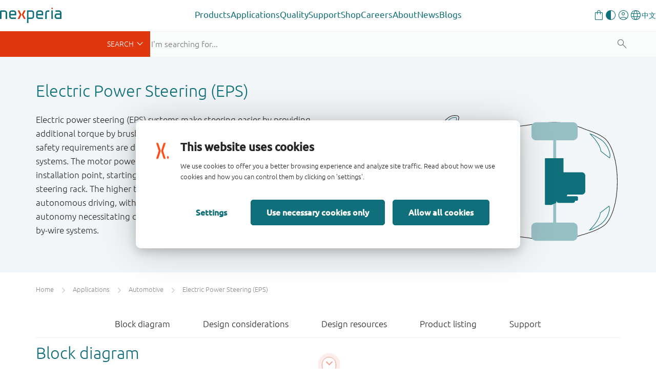

--- FILE ---
content_type: text/html;charset=UTF-8
request_url: https://www.nexperia.com/applications/automotive/electronic-power-steering.html
body_size: 34485
content:
<!DOCTYPE html>
<html xml:lang="en" lang="en">
<head>
<meta charset="utf-8" />
<meta http-equiv="X-UA-Compatible" content="IE=edge">
<meta name="viewport" content="width=device-width, initial-scale=1.0">
<meta name="description" content="Electric power steering (EPS) systems make steering easier by providing additional torque via brushless DC motors. Increasing safety requirements are driving the introduction of dual-redundancy systems. The motor power can be increased depending on the installation point, starting from the steering column, pinion to the steering rack. The higher the motor power, the higher the capability of autonomous driving, with the final leap towards complete vehicle autonomy necessitating complete mechanical disconnection in Steer-by-wire systems."/>
<link rel="canonical" href="https://www.nexperia.com/applications/automotive/electronic-power-steering" />
<link rel="alternate" href="http://www.nexperia.cn/applications/automotive/electronic-power-steering" hreflang="zh-CN" />
<title>Electric Power Steering (EPS) | Nexperia</title>
<meta property="og:locale" content="en">
<meta property="og:type" content="website" />
<meta property="og:title" content="Electric Power Steering (EPS)" />
<meta property="og:description" content="Electric power steering (EPS) systems make steering easier by providing additional torque via brushless DC motors. Increasing safety requirements are driving the introduction of dual-redundancy systems. The motor power can be increased depending on the installation point, starting from the steering column, pinion to the steering rack. The higher the motor power, the higher the capability of autonomous driving, with the final leap towards complete vehicle autonomy necessitating complete mechanical disconnection in Steer-by-wire systems." />
<meta property="og:url" content="https://www.nexperia.com/applications/automotive/electronic-power-steering" />
<meta property="og:site_name" content="Nexperia" />
<link rel="apple-touch-icon" sizes="180x180" href="/.resources/nexperia-theme/images/favicon/apple-touch-icon.png" />
<link rel="icon" type="image/png" href="/.resources/nexperia-theme/images/favicon/favicon-32x32.png" sizes="32x32" />
<link rel="icon" type="image/png" href="/.resources/nexperia-theme/images/favicon/favicon-16x16.png" sizes="16x16" />
<link rel="manifest" href="/.resources/nexperia-theme/images/favicon/manifest.json">
<link rel="mask-icon" href="/.resources/nexperia-theme/images/favicon/safari-pinned-tab.svg" color="#5bbad5" />
<link rel="stylesheet" type="text/css" href="/.resources/nexperia-theme/styles/styles~2025-12-17-12-25-22-000~cache.css" media="all" />
<script type="application/javascript">
var metaData = [];
metaData['locale'] = "en";
metaData['defaultLocale'] = "en";
metaData['fallbackLocale'] = "en";
metaData['contextPath'] = "";
metaData['assetPath'] = "https://assets.nexperia.com";
metaData['efficiencyWinsBasePath'] = "https://efficiencywins.nexperia.com"
metaData['apiCalculatorUrl'] = "https://api.nexperia.com";
metaData['apiMyUrl'] = "https://my.nexperia.com";
metaData['apiImdsUrl'] = "https://imds.nexperia.com";
metaData['linkPrefix'] = "";
metaData['specialEvent'] = false;
window.contextPath = "";
</script>
<script type="application/ld+json">
{
"@context": "http://schema.org",
"@type": "Organization",
"url": "http://www.nexperia.com",
"logo": "http://www.nexperia.com/.resources/nexperia-theme/images/logo.png",
"email": "info@nexperia.com",
"numberOfEmployees": 11000,
"foundingDate": "2017-02",
"address" : {
"@type" : "PostalAddress",
"streetAddress" : "Jonkerbosplein 52",
"addressLocality" : "Nijmegen",
"addressCountry" : "The Netherlands",
"postalCode" : "6534 AB"
}
}
</script>
<script type="application/ld+json">
{
"@context": "http://schema.org",
"@type": "WebSite",
"name": "Nexperia",
"url": "http://www.nexperia.com",
"potentialAction": {
"@type": "SearchAction",
"target": "http://www.nexperia.com/search.html?q={q}",
"query-input": {
"@type": "PropertyValueSpecification",
"valueRequired": true,
"valueName": "q"
}
}
}
</script>
<!-- Google Tag Manager -->
<script>(function(w,d,s,l,i){w[l]=w[l]||[];w[l].push({'gtm.start':
new Date().getTime(),event:'gtm.js'});var f=d.getElementsByTagName(s)[0],
j=d.createElement(s),dl=l!='dataLayer'?'&l='+l:'';j.async=true;j.src=
'https://www.googletagmanager.com/gtm.js?id='+i+dl;f.parentNode.insertBefore(j,f);
})(window,document,'script','dataLayer','GTM-MV3687F');
</script>
<!-- End Google Tag Manager -->

                              <script>!function(e){var n="https://s.go-mpulse.net/boomerang/";if("True"=="True")e.BOOMR_config=e.BOOMR_config||{},e.BOOMR_config.PageParams=e.BOOMR_config.PageParams||{},e.BOOMR_config.PageParams.pci=!0,n="https://s2.go-mpulse.net/boomerang/";if(window.BOOMR_API_key="DYVAA-5CNDP-79SW9-DK8XF-THMQX",function(){function e(){if(!o){var e=document.createElement("script");e.id="boomr-scr-as",e.src=window.BOOMR.url,e.async=!0,i.parentNode.appendChild(e),o=!0}}function t(e){o=!0;var n,t,a,r,d=document,O=window;if(window.BOOMR.snippetMethod=e?"if":"i",t=function(e,n){var t=d.createElement("script");t.id=n||"boomr-if-as",t.src=window.BOOMR.url,BOOMR_lstart=(new Date).getTime(),e=e||d.body,e.appendChild(t)},!window.addEventListener&&window.attachEvent&&navigator.userAgent.match(/MSIE [67]\./))return window.BOOMR.snippetMethod="s",void t(i.parentNode,"boomr-async");a=document.createElement("IFRAME"),a.src="about:blank",a.title="",a.role="presentation",a.loading="eager",r=(a.frameElement||a).style,r.width=0,r.height=0,r.border=0,r.display="none",i.parentNode.appendChild(a);try{O=a.contentWindow,d=O.document.open()}catch(_){n=document.domain,a.src="javascript:var d=document.open();d.domain='"+n+"';void(0);",O=a.contentWindow,d=O.document.open()}if(n)d._boomrl=function(){this.domain=n,t()},d.write("<bo"+"dy onload='document._boomrl();'>");else if(O._boomrl=function(){t()},O.addEventListener)O.addEventListener("load",O._boomrl,!1);else if(O.attachEvent)O.attachEvent("onload",O._boomrl);d.close()}function a(e){window.BOOMR_onload=e&&e.timeStamp||(new Date).getTime()}if(!window.BOOMR||!window.BOOMR.version&&!window.BOOMR.snippetExecuted){window.BOOMR=window.BOOMR||{},window.BOOMR.snippetStart=(new Date).getTime(),window.BOOMR.snippetExecuted=!0,window.BOOMR.snippetVersion=12,window.BOOMR.url=n+"DYVAA-5CNDP-79SW9-DK8XF-THMQX";var i=document.currentScript||document.getElementsByTagName("script")[0],o=!1,r=document.createElement("link");if(r.relList&&"function"==typeof r.relList.supports&&r.relList.supports("preload")&&"as"in r)window.BOOMR.snippetMethod="p",r.href=window.BOOMR.url,r.rel="preload",r.as="script",r.addEventListener("load",e),r.addEventListener("error",function(){t(!0)}),setTimeout(function(){if(!o)t(!0)},3e3),BOOMR_lstart=(new Date).getTime(),i.parentNode.appendChild(r);else t(!1);if(window.addEventListener)window.addEventListener("load",a,!1);else if(window.attachEvent)window.attachEvent("onload",a)}}(),"".length>0)if(e&&"performance"in e&&e.performance&&"function"==typeof e.performance.setResourceTimingBufferSize)e.performance.setResourceTimingBufferSize();!function(){if(BOOMR=e.BOOMR||{},BOOMR.plugins=BOOMR.plugins||{},!BOOMR.plugins.AK){var n=""=="true"?1:0,t="",a="amim5pixid5ic2l453aq-f-4b02f6e06-clientnsv4-s.akamaihd.net",i="false"=="true"?2:1,o={"ak.v":"39","ak.cp":"547057","ak.ai":parseInt("340437",10),"ak.ol":"0","ak.cr":10,"ak.ipv":4,"ak.proto":"h2","ak.rid":"3f373255","ak.r":47394,"ak.a2":n,"ak.m":"dscb","ak.n":"essl","ak.bpcip":"3.16.206.0","ak.cport":56772,"ak.gh":"23.33.84.209","ak.quicv":"","ak.tlsv":"tls1.3","ak.0rtt":"","ak.0rtt.ed":"","ak.csrc":"-","ak.acc":"","ak.t":"1769795265","ak.ak":"hOBiQwZUYzCg5VSAfCLimQ==O9UHCQq83LH/SbEZnwq7T1uXpZzf5aYiOlO+C42WctpwT2nYml+MrLKk3CO7/agjn++8BLqH3PalgwbFFdwiwkMxqBujmlhYC3luJ+CgEP03kKZDlWQsds1TLIyRP98+cXHlPOPVkApxNBH+gW5xOTsLcrl/QotRlXQyuvatnDm1VMvR1f4DisyPy5njzuQvfU1Ukcdoq6rvbXVWmmvc8DDUiWnk4XHOP36GGk2cuNVCRtGQSedKk4MVHSK37AOSqZoyY0p/HBXDOOhrUSjZL/tjULexPABMEOHv9OOhjfu8p7q1kHwhGDgiYHaGrZo5giishzRywyamShSXD0rslP2MMBsD0wT3g1a7OB/LV1MeT02/z6ovBsT81tN+e+sQw7viPbwECLJBKP6jAuh6D9zsF2JNb52XKXO5InJgs6w=","ak.pv":"206","ak.dpoabenc":"","ak.tf":i};if(""!==t)o["ak.ruds"]=t;var r={i:!1,av:function(n){var t="http.initiator";if(n&&(!n[t]||"spa_hard"===n[t]))o["ak.feo"]=void 0!==e.aFeoApplied?1:0,BOOMR.addVar(o)},rv:function(){var e=["ak.bpcip","ak.cport","ak.cr","ak.csrc","ak.gh","ak.ipv","ak.m","ak.n","ak.ol","ak.proto","ak.quicv","ak.tlsv","ak.0rtt","ak.0rtt.ed","ak.r","ak.acc","ak.t","ak.tf"];BOOMR.removeVar(e)}};BOOMR.plugins.AK={akVars:o,akDNSPreFetchDomain:a,init:function(){if(!r.i){var e=BOOMR.subscribe;e("before_beacon",r.av,null,null),e("onbeacon",r.rv,null,null),r.i=!0}return this},is_complete:function(){return!0}}}}()}(window);</script></head>
<body id="page-applicationDetail" class="one-column">
<noscript><iframe src="https://www.googletagmanager.com/ns.html?id=GTM-MV3687F" height="0" width="0" style="display:none;visibility:hidden"></iframe></noscript>
<!-- End Google Tag Manager (noscript) -->
<!-- Google Tag Manager (noscript) -->
<nex-i18n-host locale="en">
<nex-migration-host>
<div class="header-container">
<nex-header>
<nex-logo slot="logo" home-link="/"></nex-logo>
<ul class="main" slot="main">
<li class="has-children">
<a class="trigger-sub external" role="button" aria-haspopup="true" aria-expanded="false" target="_self" href="https://www.nexperia.com/products">Products</a>
<div class="sub sub--sidebar">
<div class="container-wrapper">
<div class="container">
<div class="sub-wrapper">
<div class="sub-wrapper__left">
<ul>
<li><a target="_blank" data-target="b79c3a8a-dab7-4807-a167-70a42647958a" href="https://www.nexperia.com/products/all-products" class="active">
All products</a>
</li>
<li><a target="_blank" data-target="c3fdcac2-8965-4dd7-874d-924fe8cd8033" href="https://www.nexperia.com/products/bipolar-transistors" class="">
Bipolar transistors</a>
</li>
<li><a target="_blank" data-target="cb969655-bed4-48be-bd5c-50ba4c1a78c3" href="https://www.nexperia.com/products/diodes" class="">
Diodes</a>
</li>
<li><a target="_blank" data-target="70a4c336-8112-4a3e-b724-1ee756f55b94" href="https://www.nexperia.com/products/esd-protection-tvs-filtering-and-signal-conditioning" class="">
ESD protection, TVS, signal conditioning</a>
</li>
<li><a target="_blank" data-target="db670579-891b-4ffe-b168-a823793317c0" href="https://www.nexperia.com/products/mosfets" class="">
MOSFETs</a>
</li>
<li><a target="_blank" data-target="371fca3b-3405-43b7-ba0d-7200f9e8b2f4" href="https://www.nexperia.com/products/sic-mosfets" class="">
SiC MOSFETs</a>
</li>
<li><a target="_blank" data-target="a988b8ff-5ff9-43e3-8471-424bb4012d1e" href="https://www.nexperia.com/products/gan-fets" class="">
GaN FETs</a>
</li>
<li><a target="_blank" data-target="9282637c-3c37-4476-b2a3-a7a26c16f52d" href="https://www.nexperia.com/products/igbt-discretes" class="">
IGBTs</a>
</li>
<li><a target="_blank" data-target="d37b0a6f-e48c-4bf5-b614-14e938e5e5ec" href="https://www.nexperia.com/products/analog-logic-ics" class="">
Analog & Logic ICs</a>
</li>
<li><a target="_blank" data-target="fa637647-07ed-42f2-9392-f04348d1335d" href="https://www.nexperia.com/products/automotive-qualified-products-aec-q100-q101" class="">
Automotive</a>
</li>
</ul>
</div>
<div class="sub-wrapper__right">
<div class="sub__panel active" data-id="b79c3a8a-dab7-4807-a167-70a42647958a">
<div class="sub__panel-title">
<a target="_self" href="https://www.nexperia.com/products/all-products">All products</a>
<button class="close-nav"></button>
</div>
<ul class="no-cols" style="">
<li class="main-navigation__link-with-text">
<div><p>Discover Nexperia&rsquo;s extensive portfolio of essential semiconductors which enable the basic functionality of virtually every commercial electronic design in the world &ndash; from automotive and industrial to mobile and consumer applications.</p>
<p><a class="btn btn-orange" href="https://www.nexperia.com/products">All products</a></p>
</div>
</li>
</ul>
</div>
<div class="sub__panel" data-id="c3fdcac2-8965-4dd7-874d-924fe8cd8033">
<div class="sub__panel-title">
<a target="_self" href="https://www.nexperia.com/products/bipolar-transistors">Bipolar transistors</a>
<button class="close-nav"></button>
</div>
<ul class="cols-33-67" style="">
<li class="main-navigation__link-with-image main-navigation__link-with-image--bottom">
<p data-text>A wide range of bipolar transistors helps you easily fulfil your system requirements. That includes simple bipolar building blocks and a comprehensive range of space and cost saving resistor-equipped transistors right up to our Breakthrough In Small Signal series of low VCEsat devices.</p>
<a data-img target="_blank" href="https://www.nexperia.com/products/bipolar-transistors">
<img src="/.imaging/mte/nexperia/banner-box/dam/nexperia/navigation/products/bipolar.png/jcr:content/bipolar.png" alt="Bipolar transistors" />
</a>
</li>
<li class="main-navigation__link-list">
<ul>
<li class="main-navigation__link main-navigation__link--category">
<a class="cta-ps" href="/products/bipolar-transistors/3-terminal-adjustable-shunt-regulators#t:parametrics"><i class="x-parametric"></i></a>
<a target="_self" href="/products/bipolar-transistors/3-terminal-adjustable-shunt-regulators"><span>3-terminal adjustable shunt regulators</span></a>
</li>
<li class="main-navigation__link main-navigation__link--category">
<a class="cta-ps" href="/products/bipolar-transistors/general-purpose-and-low-vcesat-bipolar-transistors#t:parametrics"><i class="x-parametric" style="opacity: 0"></i></a>
<a target="_self" href="/products/bipolar-transistors/general-purpose-and-low-vcesat-bipolar-transistors"><span>General purpose and low VCEsat bipolar transistors</span></a>
</li>
<li class="main-navigation__link main-navigation__link--category">
<a class="cta-ps" href="/products/bipolar-transistors/led-driver-constant-current-source#t:parametrics"><i class="x-parametric"></i></a>
<a target="_self" href="/products/bipolar-transistors/led-driver-constant-current-source"><span>LED driver / Constant current source</span></a>
</li>
<li class="main-navigation__link main-navigation__link--category">
<a class="cta-ps" href="/products/bipolar-transistors/resistor-equipped-transistors-rets#t:parametrics"><i class="x-parametric"></i></a>
<a target="_self" href="/products/bipolar-transistors/resistor-equipped-transistors-rets"><span>Resistor Equipped Transistors (RETs)</span></a>
</li>
<li class="main-navigation__link main-navigation__link--category">
<a class="cta-ps" href="/products/bipolar-transistors/special-feature-transistors#t:parametrics"><i class="x-parametric" style="opacity: 0"></i></a>
<a target="_self" href="/products/bipolar-transistors/special-feature-transistors"><span>Special feature transistors</span></a>
</li>
</ul>
</li>
</ul>
</div>
<div class="sub__panel" data-id="cb969655-bed4-48be-bd5c-50ba4c1a78c3">
<div class="sub__panel-title">
<a target="_self" href="https://www.nexperia.com/products/diodes">Diodes</a>
<button class="close-nav"></button>
</div>
<ul class="cols-33-67" style="">
<li class="main-navigation__link-with-image main-navigation__link-with-image--bottom">
<p data-text>Our extensive diode portfolio offers the flexibility you need in today&#039;s market - whether it is a simple Zener, a highly efficient Schottky rectifier, a fast recovery or controlled avalanche switching diode. </p>
<a data-img target="_blank" href="https://www.nexperia.com/products/diodes">
<img src="/.imaging/mte/nexperia/banner-box/dam/nexperia/navigation/products/diodes.png/jcr:content/diodes.png" alt="Diodes" />
</a>
</li>
<li class="main-navigation__link-list">
<ul>
<li class="main-navigation__link main-navigation__link--category">
<a class="cta-ps" href="/products/diodes/automotive-diodes#t:parametrics"><i class="x-parametric" style="opacity: 0"></i></a>
<a target="_self" href="/products/diodes/automotive-diodes"><span>Automotive diodes</span></a>
</li>
<li class="main-navigation__link main-navigation__link--category">
<a class="cta-ps" href="/products/diodes/recovery-rectifiers#t:parametrics"><i class="x-parametric"></i></a>
<a target="_self" href="/products/diodes/recovery-rectifiers"><span>Recovery rectifiers</span></a>
</li>
<li class="main-navigation__link main-navigation__link--category">
<a class="cta-ps" href="/products/diodes/schottky-diodes-and-rectifiers#t:parametrics"><i class="x-parametric"></i></a>
<a target="_self" href="/products/diodes/schottky-diodes-and-rectifiers"><span>Schottky diodes and rectifiers</span></a>
</li>
<li class="main-navigation__link main-navigation__link--category">
<a class="cta-ps" href="/products/diodes/silicon-carbide-sic-schottky-diodes#t:parametrics"><i class="x-parametric"></i></a>
<a target="_self" href="/products/diodes/silicon-carbide-sic-schottky-diodes"><span>Silicon Carbide (SiC) Schottky diodes</span></a>
</li>
<li class="main-navigation__link main-navigation__link--category">
<a class="cta-ps" href="/products/diodes/switching-diodes#t:parametrics"><i class="x-parametric"></i></a>
<a target="_self" href="/products/diodes/switching-diodes"><span>Switching diodes</span></a>
</li>
<li class="main-navigation__link main-navigation__link--category">
<a class="cta-ps" href="/products/diodes/zener-diodes#t:parametrics"><i class="x-parametric"></i></a>
<a target="_self" href="/products/diodes/zener-diodes"><span>Zener diodes</span></a>
</li>
</ul>
</li>
</ul>
</div>
<div class="sub__panel" data-id="70a4c336-8112-4a3e-b724-1ee756f55b94">
<div class="sub__panel-title">
<a target="_self" href="https://www.nexperia.com/products/esd-protection-tvs-filtering-and-signal-conditioning">ESD protection, TVS, signal conditioning</a>
<button class="close-nav"></button>
</div>
<ul class="cols-33-67" style="">
<li class="main-navigation__link-with-image main-navigation__link-with-image--bottom">
<p data-text>Covering ESD protection and TVS devices as well as common-mode choke and EMI filtering, Nexperia&#039;s protection technologies continue to evolve to offer the highest level of protection in the industry&#039;s smallest packages.</p>
<a data-img target="_blank" href="https://www.nexperia.com/products/esd-protection-tvs-filtering-and-signal-conditioning">
<img src="/.imaging/mte/nexperia/banner-box/dam/nexperia/navigation/products/esd.png/jcr:content/esd.png" alt="ESD protection, TVS, signal conditioning" />
</a>
</li>
<li class="main-navigation__link-list">
<ul>
<li class="main-navigation__link main-navigation__link--category">
<a class="cta-ps" href="/products/esd-protection-tvs-filtering-and-signal-conditioning/automotive-esd-protection-and-tvs#t:parametrics"><i class="x-parametric"></i></a>
<a target="_self" href="/products/esd-protection-tvs-filtering-and-signal-conditioning/automotive-esd-protection-and-tvs"><span>Automotive ESD protection and TVS</span></a>
</li>
<li class="main-navigation__link main-navigation__link--category">
<a class="cta-ps" href="/products/esd-protection-tvs-filtering-and-signal-conditioning/esd-protection#t:parametrics"><i class="x-parametric"></i></a>
<a target="_self" href="/products/esd-protection-tvs-filtering-and-signal-conditioning/esd-protection"><span>ESD protection</span></a>
</li>
<li class="main-navigation__link main-navigation__link--category">
<a class="cta-ps" href="/products/esd-protection-tvs-filtering-and-signal-conditioning/emi-solutions-with-integrated-protection#t:parametrics"><i class="x-parametric"></i></a>
<a target="_self" href="/products/esd-protection-tvs-filtering-and-signal-conditioning/emi-solutions-with-integrated-protection"><span>EMI solutions with integrated protection</span></a>
</li>
<li class="main-navigation__link main-navigation__link--category">
<a class="cta-ps" href="/products/esd-protection-tvs-filtering-and-signal-conditioning/transient-voltage-suppressors-tvs#t:parametrics"><i class="x-parametric"></i></a>
<a target="_self" href="/products/esd-protection-tvs-filtering-and-signal-conditioning/transient-voltage-suppressors-tvs"><span>Transient Voltage Suppressors (TVS)</span></a>
</li>
</ul>
</li>
</ul>
</div>
<div class="sub__panel" data-id="db670579-891b-4ffe-b168-a823793317c0">
<div class="sub__panel-title">
<a target="_self" href="https://www.nexperia.com/products/mosfets">MOSFETs</a>
<button class="close-nav"></button>
</div>
<ul class="cols-33-67" style="">
<li class="main-navigation__link-with-image main-navigation__link-with-image--bottom">
<p data-text>Nexperia offers a broad portfolio of low- / middle-voltage (12-200 V) P- and N-channel silicon MOSFETs in a wide range of space-saving and efficient package options.</p>
<a data-img target="_blank" href="https://www.nexperia.com/products/mosfets">
<img src="/.imaging/mte/nexperia/banner-box/dam/nexperia/navigation/products/mosfets.png/jcr:content/mosfets.png" alt="MOSFETs" />
</a>
</li>
<li class="main-navigation__link-list">
<ul>
<li class="main-navigation__link main-navigation__link--category">
<a class="cta-ps" href="/products/mosfets/application-specific-mosfets#t:parametrics"><i class="x-parametric" style="opacity: 0"></i></a>
<a target="_self" href="/products/mosfets/application-specific-mosfets"><span>Application Specific MOSFETs</span></a>
</li>
<li class="main-navigation__link main-navigation__link--category">
<a class="cta-ps" href="/products/mosfets/automotive-mosfets#t:parametrics"><i class="x-parametric"></i></a>
<a target="_self" href="/products/mosfets/automotive-mosfets"><span>Automotive MOSFETs</span></a>
</li>
<li class="main-navigation__link main-navigation__link--category">
<a class="cta-ps" href="/products/mosfets/power-mosfets#t:parametrics"><i class="x-parametric"></i></a>
<a target="_self" href="/products/mosfets/power-mosfets"><span>Power MOSFETs</span></a>
</li>
<li class="main-navigation__link main-navigation__link--category">
<a class="cta-ps" href="/products/mosfets/small-signal-mosfets#t:parametrics"><i class="x-parametric"></i></a>
<a target="_self" href="/products/mosfets/small-signal-mosfets"><span>Small signal MOSFETs</span></a>
</li>
</ul>
</li>
</ul>
</div>
<div class="sub__panel" data-id="371fca3b-3405-43b7-ba0d-7200f9e8b2f4">
<div class="sub__panel-title">
<a target="_self" href="https://www.nexperia.com/products/sic-mosfets">SiC MOSFETs</a>
<button class="close-nav"></button>
</div>
<ul class="cols-33-67" style="">
<li class="main-navigation__link-with-image main-navigation__link-with-image--bottom">
<p data-text>Raising the bar for safe, robust and reliable power switching, Nexperia’s 1200 V Silicon Carbide (SiC) MOSFETs are the product of choice for electric vehicle charging infrastructure, photovoltaic inverters, and motor drives. </p>
<a data-img target="_blank" href="https://www.nexperia.com/products/sic-mosfets">
<img src="/.imaging/mte/nexperia/banner-box/dam/nexperia/navigation/products/sicmosfets.png/jcr:content/sicmosfets.png" alt="SiC MOSFETs" />
</a>
</li>
<li class="main-navigation__link-list">
<ul>
<li class="main-navigation__link main-navigation__link--category">
<a class="cta-ps" href="/products/sic-mosfets#t:parametrics"><i class="x-parametric"></i></a>
<a target="_self" href="/products/sic-mosfets"><span>1200 V SiC MOSFETs</span></a>
</li>
</ul>
</li>
</ul>
</div>
<div class="sub__panel" data-id="a988b8ff-5ff9-43e3-8471-424bb4012d1e">
<div class="sub__panel-title">
<a target="_self" href="https://www.nexperia.com/products/gan-fets">GaN FETs</a>
<button class="close-nav"></button>
</div>
<ul class="cols-33-67" style="">
<li class="main-navigation__link-with-image main-navigation__link-with-image--bottom">
<p data-text>For a variety of high-voltage (650 V) and low-voltage (40-150 V) applications Nexperia GaN FETs deliver the fastest transition / switching capability , best power efficiency and enhanced power density through reduced conduction and switching losses.</p>
<a data-img target="_blank" href="https://www.nexperia.com/products/gan-fets">
<img src="/.imaging/mte/nexperia/banner-box/dam/nexperia/navigation/products/ganfets.png/jcr:content/ganfets.png" alt="GaN FETs" />
</a>
</li>
<li class="main-navigation__link-list">
<ul>
<li class="main-navigation__link main-navigation__link--category">
<a class="cta-ps" href="/products/gan-fets/650-v-cascode-gan-fets#t:parametrics"><i class="x-parametric"></i></a>
<a target="_self" href="/products/gan-fets/650-v-cascode-gan-fets"><span>650 V cascode GaN FETs</span></a>
</li>
<li class="main-navigation__link main-navigation__link--category">
<a class="cta-ps" href="/products/gan-fets/650-v-e-mode-gan-fets#t:parametrics"><i class="x-parametric"></i></a>
<a target="_self" href="/products/gan-fets/650-v-e-mode-gan-fets"><span>650 V e-mode GaN FETs</span></a>
</li>
<li class="main-navigation__link main-navigation__link--category">
<a class="cta-ps" href="/products/gan-fets/bi-directional-gan-fets#t:parametrics"><i class="x-parametric"></i></a>
<a target="_self" href="/products/gan-fets/bi-directional-gan-fets"><span>Bi-directional GaN FETs</span></a>
</li>
<li class="main-navigation__link main-navigation__link--category">
<a class="cta-ps" href="/products/gan-fets/low-voltage-e-mode-gan-fets#t:parametrics"><i class="x-parametric"></i></a>
<a target="_self" href="/products/gan-fets/low-voltage-e-mode-gan-fets"><span>Low voltage e-mode GaN FETs</span></a>
</li>
</ul>
</li>
</ul>
</div>
<div class="sub__panel" data-id="9282637c-3c37-4476-b2a3-a7a26c16f52d">
<div class="sub__panel-title">
<a target="_self" href="https://www.nexperia.com/products/igbt-discretes">IGBTs</a>
<button class="close-nav"></button>
</div>
<ul class="cols-33-67" style="">
<li class="main-navigation__link-with-image main-navigation__link-with-image--bottom">
<p data-text>Addressing the growing demand for efficient, high-voltage power conversion and motor drives, Nexperia&#039;s IGBTs feature a robust and cost-effective carrier stored trench-gate (CSTBT) advanced field-stop (FS) construction. </p>
<a data-img target="_blank" href="https://www.nexperia.com/products/igbt-discretes">
<img src="/.imaging/mte/nexperia/banner-box/dam/nexperia/navigation/products/igbts.png/jcr:content/igbts.png" alt="IGBTs" />
</a>
</li>
<li class="main-navigation__link-list">
<ul>
<li class="main-navigation__link main-navigation__link--category">
<a class="cta-ps" href="/products/igbt-discretes#t:parametrics"><i class="x-parametric"></i></a>
<a target="_self" href="/products/igbt-discretes"><span>650 / 1200 V discrete IGBTs</span></a>
</li>
</ul>
</li>
</ul>
</div>
<div class="sub__panel" data-id="d37b0a6f-e48c-4bf5-b614-14e938e5e5ec">
<div class="sub__panel-title">
<a target="_self" href="https://www.nexperia.com/products/analog-logic-ics">Analog & Logic ICs</a>
<button class="close-nav"></button>
</div>
<ul class="cols-33-67" style="">
<li class="main-navigation__link-with-image main-navigation__link-with-image--bottom">
<p data-text>Alongside a comprehensive portfolio of logic functions, analog switches and I²C interface portfolio, Nexperia delivers a grwoing range of power ICs that enable innovative solutions focused on reducing our customer’s BOM cost, improving system efficiency and robustness.</p>
<a data-img target="_blank" href="https://www.nexperia.com/products/analog-logic-ics">
<img src="/.imaging/mte/nexperia/banner-box/dam/nexperia/navigation/products/analoglogic.png/jcr:content/analoglogic.png" alt="Analog &amp; Logic ICs" />
</a>
</li>
<li class="main-navigation__link-list">
<ul>
<li class="main-navigation__link main-navigation__link--category">
<a class="cta-ps" href="/products/analog-logic-ics/analog-switches-and-multiplexers#t:parametrics"><i class="x-parametric"></i></a>
<a target="_self" href="/products/analog-logic-ics/analog-switches-and-multiplexers"><span>Analog switches and multiplexers</span></a>
</li>
<li class="main-navigation__link main-navigation__link--category">
<a class="cta-ps" href="/products/analog-logic-ics/logic#t:parametrics"><i class="x-parametric"></i></a>
<a target="_self" href="/products/analog-logic-ics/logic"><span>Logic</span></a>
</li>
<li class="main-navigation__link main-navigation__link--category">
<a class="cta-ps" href="/products/analog-logic-ics/interface#t:parametrics"><i class="x-parametric" style="opacity: 0"></i></a>
<a target="_self" href="/products/analog-logic-ics/interface"><span>Interface</span></a>
</li>
<li class="main-navigation__link main-navigation__link--category">
<a class="cta-ps" href="/products/analog-logic-ics/isolation#t:parametrics"><i class="x-parametric" style="opacity: 0"></i></a>
<a target="_self" href="/products/analog-logic-ics/isolation"><span>Isolation</span></a>
</li>
<li class="main-navigation__link main-navigation__link--category">
<a class="cta-ps" href="/products/analog-logic-ics/power-management#t:parametrics"><i class="x-parametric" style="opacity: 0"></i></a>
<a target="_self" href="/products/analog-logic-ics/power-management"><span>Power management</span></a>
</li>
<li class="main-navigation__link main-navigation__link--category">
<a class="cta-ps" href="/products/analog-logic-ics/voltage-translators-level-shifters#t:parametrics"><i class="x-parametric"></i></a>
<a target="_self" href="/products/analog-logic-ics/voltage-translators-level-shifters"><span>Voltage translators (level-shifters)</span></a>
</li>
</ul>
</li>
</ul>
</div>
<div class="sub__panel" data-id="fa637647-07ed-42f2-9392-f04348d1335d">
<div class="sub__panel-title">
<a target="_self" href="https://www.nexperia.com/products/automotive-qualified-products-aec-q100-q101">Automotive</a>
<button class="close-nav"></button>
</div>
<ul class="cols-33-67" style="">
<li class="main-navigation__link-with-image main-navigation__link-with-image--bottom">
<p data-text>Helping enable connected electric and hybrid vehicles, Nexperia&#039;s offers fully qualified AEC-Q100/Q101 devices from across our complete portfolio of energy- and design-efficient products. </p>
<a data-img target="_blank" href="https://www.nexperia.com/products/automotive-qualified-products-aec-q100-q101">
<img src="/.imaging/mte/nexperia/banner-box/dam/nexperia/navigation/products/automotive.png/jcr:content/automotive.png" alt="Automotive qualified products (AEC-Q100/Q101)" />
</a>
</li>
<li class="main-navigation__link-list">
<ul>
<li class="main-navigation__link main-navigation__link--category">
<a class="cta-ps" href="/products/automotive-qualified-products-aec-q100-q101/automotive-bipolar-transistors#t:parametrics"><i class="x-parametric" style="opacity: 0"></i></a>
<a target="_self" href="/products/automotive-qualified-products-aec-q100-q101/automotive-bipolar-transistors"><span>Automotive bipolar transistors</span></a>
</li>
<li class="main-navigation__link main-navigation__link--category">
<a class="cta-ps" href="/products/automotive-qualified-products-aec-q100-q101/automotive-diodes#t:parametrics"><i class="x-parametric" style="opacity: 0"></i></a>
<a target="_self" href="/products/automotive-qualified-products-aec-q100-q101/automotive-diodes"><span>Automotive diodes</span></a>
</li>
<li class="main-navigation__link main-navigation__link--category">
<a class="cta-ps" href="/products/automotive-qualified-products-aec-q100-q101/automotive-esd-protection-and-tvs#t:parametrics"><i class="x-parametric"></i></a>
<a target="_self" href="/products/automotive-qualified-products-aec-q100-q101/automotive-esd-protection-and-tvs"><span>Automotive ESD protection and TVS</span></a>
</li>
<li class="main-navigation__link main-navigation__link--category">
<a class="cta-ps" href="/products/automotive-qualified-products-aec-q100-q101/automotive-logic#t:parametrics"><i class="x-parametric"></i></a>
<a target="_self" href="/products/automotive-qualified-products-aec-q100-q101/automotive-logic"><span>Automotive logic</span></a>
</li>
<li class="main-navigation__link main-navigation__link--category">
<a class="cta-ps" href="/products/automotive-qualified-products-aec-q100-q101/automotive-mosfets0#t:parametrics"><i class="x-parametric"></i></a>
<a target="_self" href="/products/automotive-qualified-products-aec-q100-q101/automotive-mosfets0"><span>Automotive MOSFETs</span></a>
</li>
</ul>
</li>
</ul>
</div>
</div> </div>
</div>
</div>
</div>
</li>
<li class="has-children">
<a class="trigger-sub external" role="button" aria-haspopup="true" aria-expanded="false" target="_self" href="https://www.nexperia.com/applications">Applications</a>
<div class="sub sub--sidebar">
<div class="container-wrapper">
<div class="container">
<div class="sub-wrapper">
<div class="sub-wrapper__left">
<ul>
<li><a target="_blank" data-target="606d169c-899e-4c3d-a06f-8ff36f99df88" href="https://www.nexperia.com/applications/all-applications" class="active">
All applications</a>
</li>
<li><a target="_blank" data-target="1e405297-4ab2-4b10-a976-5041c6892552" href="https://www.nexperia.com/applications/automotive" class="">
Automotive</a>
</li>
<li><a target="_blank" data-target="e924420b-5bc7-4eca-98e7-cef6e9efe153" href="https://www.nexperia.com/applications/industrial-and-power" class="">
Industrial and Power</a>
</li>
<li><a target="_blank" data-target="21631748-1c05-4dc4-ad06-21466e1d1198" href="https://www.nexperia.com/applications/mobile" class="">
Mobile and Wearables</a>
</li>
<li><a target="_blank" data-target="6d0be473-f099-405b-80ba-0bc9829ccb1e" href="https://www.nexperia.com/applications/computing-and-consumer" class="">
Computing and Consumer</a>
</li>
<li><a target="_blank" data-target="2e36f65f-13f5-496e-8afb-8f4f43f8e42f" href="https://www.nexperia.com/applications/sub-systems-power-topology" class="">
Sub-systems: Power conversion topologies</a>
</li>
<li><a target="_blank" data-target="2e975a46-4cf9-465d-865a-3dbeb9669354" href="https://www.nexperia.com/applications/sub-systems" class="">
Sub-systems: General</a>
</li>
<li><a target="_blank" data-target="c8b7c3fd-2419-4429-9d6c-cb6b6475b92e" href="https://www.nexperia.com/applications/boards?p=1&boardCategory=reference-design" class="">
Reference designs</a>
</li>
<li><a target="_blank" data-target="92750e03-f974-4cd4-a868-1f69831da8cf" href="https://www.nexperia.com/applications/boards?p=1&boardCategory=evaluation-board" class="">
Evaluation boards</a>
</li>
<li><a target="_blank" data-target="c091f134-d093-4220-960e-c3f65b2972cc" href="https://www.nexperia.com/applications/interactive-app-notes" class="">
Interactive application notes</a>
</li>
<li><a target="_blank" data-target="3507cabf-1e41-4125-a503-7f539f018a13" href="https://www.nexperia.com/applications/advanced-support-tools" class="">
Advanced Support Tools</a>
</li>
</ul>
</div>
<div class="sub-wrapper__right">
<div class="sub__panel active" data-id="606d169c-899e-4c3d-a06f-8ff36f99df88">
<div class="sub__panel-title">
<a target="_self" href="https://www.nexperia.com/applications/all-applications">All applications</a>
<button class="close-nav"></button>
</div>
<ul class="no-cols" style="">
<li class="main-navigation__link-with-text">
<div><p>With a commitment to innovation and sustainability, our components set benchmarks in efficiency, empowering our global customer base to develop energy-efficient and cutting-edge solutions for virtually every commercial electronic design in the world.&nbsp;</p>
<p><a class="btn btn-orange" href="https://www.nexperia.com/applications">All applications</a></p>
</div>
</li>
</ul>
</div>
<div class="sub__panel" data-id="1e405297-4ab2-4b10-a976-5041c6892552">
<div class="sub__panel-title">
<a target="_self" href="https://www.nexperia.com/applications/automotive">Automotive</a>
<button class="close-nav"></button>
</div>
<ul class="cols-33-67" style="">
<li class="main-navigation__link-with-text">
<div><p>Today&rsquo;s cars are undergoing the greatest transformation the industry has seen. Continued electrification is resulting in significant changes from the powertrain right through to the cloud with ever more electronic functionality being added to increase safety and comfort.&nbsp;</p>
</div>
</li>
<li class="main-navigation__link-list">
<ul>
<li class="main-navigation__link">
<a target="_self" href="https://www.nexperia.com/applications/automotive?cat=adas"><span>Advanced Driver Assistance Systems (ADAS)</span></a>
</li>
<li class="main-navigation__link">
<a target="_self" href="https://www.nexperia.com/applications/automotive?cat=body-control-lighting"><span>Body control &amp; Lighting</span></a>
</li>
<li class="main-navigation__link">
<a target="_self" href="https://www.nexperia.com/applications/automotive?cat=centralized-architecture"><span>Centralized architecture</span></a>
</li>
<li class="main-navigation__link">
<a target="_self" href="https://www.nexperia.com/applications/automotive?cat=chassis-safety"><span>Chassis &amp; Safety</span></a>
</li>
<li class="main-navigation__link">
<a target="_self" href="https://www.nexperia.com/applications/automotive?cat=conventional-powertrain"><span>Conventional powertrain</span></a>
</li>
<li class="main-navigation__link">
<a target="_self" href="https://www.nexperia.com/applications/automotive?cat=electrification"><span>Electrification (xEV powertrain)</span></a>
</li>
<li class="main-navigation__link">
<a target="_self" href="https://www.nexperia.com/applications/automotive?cat=infotainment-telematics"><span>Infotainment &amp; telematics</span></a>
</li>
</ul>
</li>
</ul>
</div>
<div class="sub__panel" data-id="e924420b-5bc7-4eca-98e7-cef6e9efe153">
<div class="sub__panel-title">
<a target="_self" href="https://www.nexperia.com/applications/industrial-and-power">Industrial and Power</a>
<button class="close-nav"></button>
</div>
<ul class="cols-33-67" style="">
<li class="main-navigation__link-with-text">
<div><p>From industrial automation to renewable energy and e-mobility solutions, Nexperia helps keep industry running by providing proven quality and stable high-volume supply alongside lifetime reliability and product longevity.</p>
</div>
</li>
<li class="main-navigation__link-list">
<ul>
<li class="main-navigation__link">
<a target="_self" href="https://www.nexperia.com/applications/industrial-and-power?cat=factory"><span>Automation</span></a>
</li>
<li class="main-navigation__link">
<a target="_self" href="https://www.nexperia.com/applications/industrial-and-power?cat=solar"><span>Green energy</span></a>
</li>
<li class="main-navigation__link">
<a target="_self" href="https://www.nexperia.com/applications/industrial-and-power?cat=antenna"><span>Telecommunications</span></a>
</li>
<li class="main-navigation__link">
<a target="_self" href="https://www.nexperia.com/applications/industrial-and-power?cat=building"><span>Building &amp; home</span></a>
</li>
<li class="main-navigation__link">
<a target="_self" href="https://www.nexperia.com/applications/industrial-and-power?cat=server"><span>Datacenter</span></a>
</li>
<li class="main-navigation__link">
<a target="_self" href="https://www.nexperia.com/applications/industrial-and-power?cat=bike"><span>E-mobility &amp; power tools</span></a>
</li>
<li class="main-navigation__link">
<a target="_self" href="https://www.nexperia.com/applications/industrial-and-power?cat=medical"><span>Medical</span></a>
</li>
</ul>
</li>
</ul>
</div>
<div class="sub__panel" data-id="21631748-1c05-4dc4-ad06-21466e1d1198">
<div class="sub__panel-title">
<a target="_self" href="https://www.nexperia.com/applications/mobile">Mobile and Wearables</a>
<button class="close-nav"></button>
</div>
<ul class="cols-33-67" style="">
<li class="main-navigation__link-with-text">
<div><p>Our phones are firmly ensconced in our lives &ndash; indispensable tools for information, networking, entertainment and a whole range of services from banking to calorie counting. But they need components that occupy little board space, help extend battery life and support sophisticated functionality.</p>
</div>
</li>
<li class="main-navigation__link-list">
<ul>
<li class="main-navigation__link">
<a target="_self" href="https://www.nexperia.com/applications/mobile/ar-vr-glasses"><span>AR / VR glasses</span></a>
</li>
<li class="main-navigation__link">
<a target="_self" href="https://www.nexperia.com/applications/mobile/gps-tracker"><span>GPS tracker</span></a>
</li>
<li class="main-navigation__link">
<a target="_self" href="https://www.nexperia.com/applications/mobile/Smartwatch-fitness-tracker"><span>Smartwatch / fitness tracker</span></a>
</li>
<li class="main-navigation__link">
<a target="_self" href="https://www.nexperia.com/applications/mobile/earbuds"><span>True Wireless Stereo (TWS) earbuds</span></a>
</li>
<li class="main-navigation__link">
<a target="_self" href="https://www.nexperia.com/applications/mobile/usb-type-c-pd-charger-adaptor"><span>USB Type-C AC/DC charger / adaptor (240 W)</span></a>
</li>
<li class="main-navigation__link">
<a target="_self" href="https://www.nexperia.com/applications/mobile/usb-type-c-smartphone"><span>USB Type-C smartphone</span></a>
</li>
<li class="main-navigation__link">
<a target="_self" href="https://www.nexperia.com/applications/mobile/Wired-and-wireless-fast-charging"><span>Wired and wireless fast charging</span></a>
</li>
</ul>
</li>
</ul>
</div>
<div class="sub__panel" data-id="6d0be473-f099-405b-80ba-0bc9829ccb1e">
<div class="sub__panel-title">
<a target="_self" href="https://www.nexperia.com/applications/computing-and-consumer">Computing and Consumer</a>
<button class="close-nav"></button>
</div>
<ul class="cols-33-67" style="">
<li class="main-navigation__link-with-text">
<div><p>When we think of computing and consumer applications we tend to envisage laptops and washing machines. However today&#39;s applciations offer a whole swathe of new and innovative products - from robot vacuum cleaners to self-charging remote controls.</p>
</div>
</li>
<li class="main-navigation__link-list">
<ul>
<li class="main-navigation__link">
<a target="_self" href="https://www.nexperia.com/applications/computing-and-consumer/robot-vacuum-cleaner"><span>Robot vacuum cleaner</span></a>
</li>
<li class="main-navigation__link">
<a target="_self" href="https://www.nexperia.com/applications/computing-and-consumer/self-charging-remote-control"><span>Self-charging Remote Control</span></a>
</li>
<li class="main-navigation__link">
<a target="_self" href="https://www.nexperia.com/applications/computing-and-consumer/solid-state-disc"><span>Solid-state drive (SSD)</span></a>
</li>
<li class="main-navigation__link">
<a target="_self" href="https://www.nexperia.com/applications/computing-and-consumer/washing-machine-dishwasher"><span>Washing machine / Dishwasher</span></a>
</li>
<li class="main-navigation__link">
<a target="_self" href="https://www.nexperia.com/applications/computing-and-consumer/ultra-wide-band-key-fob"><span>Ultra Wide Band (UWB) key fob</span></a>
</li>
</ul>
</li>
</ul>
</div>
<div class="sub__panel" data-id="2e36f65f-13f5-496e-8afb-8f4f43f8e42f">
<div class="sub__panel-title">
<a target="_self" href="https://www.nexperia.com/applications/sub-systems-power-topology">Sub-systems: Power conversion topologies</a>
<button class="close-nav"></button>
</div>
<ul class="cols-33-67" style="">
<li class="main-navigation__link-with-text">
<div><p>Virtually every electronic device relies on some form of power conversion. Whether it is transforming AC grid power into a DC power rail, boosting a DC battery voltage or simply handling the increasingly diverse range of power rails in today&rsquo;s electronic systems.&nbsp;</p>
</div>
</li>
<li class="main-navigation__link-list">
<ul>
<li class="main-navigation__link">
<a target="_self" href="https://www.nexperia.com/applications/sub-systems-power-topology/acdc-conversion-linear-non-isolated"><span>Non-Isolated AC/DC Linear power supply</span></a>
</li>
<li class="main-navigation__link">
<a target="_self" href="https://www.nexperia.com/applications/sub-systems-power-topology/acdc-conversion-pfc-totem-pole"><span>Power Factor Corrector (PFC) totem pole</span></a>
</li>
<li class="main-navigation__link">
<a target="_self" href="https://www.nexperia.com/applications/sub-systems-power-topology/acdc-conversion-three-phase-vienna-rectifier"><span>Three-phase Vienna rectifier</span></a>
</li>
<li class="main-navigation__link">
<a target="_self" href="https://www.nexperia.com/applications/sub-systems-power-topology/dcdc-conversion-buck"><span>DC/DC Buck</span></a>
</li>
<li class="main-navigation__link">
<a target="_self" href="https://www.nexperia.com/applications/sub-systems-power-topology/dcdc-conversion-boost"><span>DC/DC Boost</span></a>
</li>
<li class="main-navigation__link">
<a target="_self" href="https://www.nexperia.com/applications/sub-systems-power-topology/dcdc-conversion-buck-boost"><span>DC/DC Buck Boost</span></a>
</li>
<li class="main-navigation__link">
<a target="_self" href="https://www.nexperia.com/applications/sub-systems-power-topology/dcdc-conversion-flyback"><span>DC/DC Flyback</span></a>
</li>
<li class="main-navigation__link">
<a target="_self" href="https://www.nexperia.com/applications/sub-systems-power-topology/dcdc-conversion-resonant-llc"><span>DC/DC Resonant LLC</span></a>
</li>
<li class="main-navigation__link">
<a target="_self" href="https://www.nexperia.com/applications/sub-systems-power-topology/dcdc-conversion-mcu-core-supply"><span>DC/DC conversion for MCU core supply</span></a>
</li>
<li class="main-navigation__link">
<a target="_self" href="https://www.nexperia.com/applications/sub-systems-power-topology/dcdc-conversion-sepic"><span>Single-ended primary-inductor converter (SEPIC)</span></a>
</li>
</ul>
</li>
</ul>
</div>
<div class="sub__panel" data-id="2e975a46-4cf9-465d-865a-3dbeb9669354">
<div class="sub__panel-title">
<a target="_self" href="https://www.nexperia.com/applications/sub-systems">Sub-systems: General</a>
<button class="close-nav"></button>
</div>
<ul class="cols-33-67" style="">
<li class="main-navigation__link-with-text">
<div><p>Any complex system can be broken down into a number of sub-systems, which can appear in a host of applications. From motor drives and power supplies to constant current sources for stable driving of LED strings, The only difference between these sub-systems are their specifications and overall efficiency.</p>
</div>
</li>
<li class="main-navigation__link-list">
<ul>
<li class="main-navigation__link">
<a target="_self" href="https://www.nexperia.com/applications/sub-systems/antenna-protection"><span>Antenna protection (NFC / Bluetooth)</span></a>
</li>
<li class="main-navigation__link">
<a target="_self" href="https://www.nexperia.com/applications/sub-systems/battery-powered-bldc-motor-control"><span>Battery-powered motor control drive (25-100 V)</span></a>
</li>
<li class="main-navigation__link">
<a target="_self" href="https://www.nexperia.com/applications/sub-systems/constant-current-source"><span>Constant current source</span></a>
</li>
<li class="main-navigation__link">
<a target="_self" href="https://www.nexperia.com/applications/sub-systems/i2c-voltage-translation-repeaters"><span>I2C voltage translation</span></a>
</li>
<li class="main-navigation__link">
<a target="_self" href="/applications/sub-systems/input-power-reverse-polarity-protection"><span>Input power (reverse polarity) protection</span></a>
</li>
<li class="main-navigation__link">
<a target="_self" href="https://www.nexperia.com/applications/sub-systems/servo-motor-drive"><span>Servo motor drive</span></a>
</li>
<li class="main-navigation__link">
<a target="_self" href="https://www.nexperia.com/applications/sub-systems/solenoid-driver"><span>Solenoid driver</span></a>
</li>
<li class="main-navigation__link">
<a target="_self" href="https://www.nexperia.com/applications/sub-systems/usb-type-c-connectors"><span>USB Type-C connectivity</span></a>
</li>
<li class="main-navigation__link">
<a target="_self" href="https://www.nexperia.com/applications/sub-systems/USB4-connectivity-and-compatibility"><span>USB4 connectivity and compatibility </span></a>
</li>
</ul>
</li>
</ul>
</div>
<div class="sub__panel" data-id="c8b7c3fd-2419-4429-9d6c-cb6b6475b92e">
<div class="sub__panel-title">
<a target="_self" href="https://www.nexperia.com/applications/boards?p=1&boardCategory=reference-design">Reference designs</a>
<button class="close-nav"></button>
</div>
<ul class="no-cols" style="">
<li class="main-navigation__link-with-text">
<div><p>Explore our extensive collection of Nexperia reference designs and third-party evaluation boards and reference designs. Leveraging the latest in semiconductor technology, they offer complete systems, subsystems, and specialized functions that seamlessly integrate into your projects.</p>
<p><a class="btn btn-orange" href="https://www.nexperia.com/applications/boards?p=1&amp;boardCategory=reference-design">All reference designs</a></p>
</div>
</li>
</ul>
</div>
<div class="sub__panel" data-id="92750e03-f974-4cd4-a868-1f69831da8cf">
<div class="sub__panel-title">
<a target="_self" href="https://www.nexperia.com/applications/boards?p=1&boardCategory=evaluation-board">Evaluation boards</a>
<button class="close-nav"></button>
</div>
<ul class="no-cols" style="">
<li class="main-navigation__link-with-text">
<div><p>Gain a deeper understanding of how our products can benefit your application, whether it&#39;s optimizing for efficiency, robustness, or reliability by simply trying one of our comprehensive range of evaluation boards for yourself.</p>
<p><a class="btn btn-orange" href="https://www.nexperia.com/applications/boards?p=1&amp;boardCategory=evaluation-board">All evaluation boards</a></p>
</div>
</li>
</ul>
</div>
<div class="sub__panel" data-id="c091f134-d093-4220-960e-c3f65b2972cc">
<div class="sub__panel-title">
<a target="_self" href="https://www.nexperia.com/applications/interactive-app-notes">Interactive application notes</a>
<button class="close-nav"></button>
</div>
<ul class="cols-33-67" style="">
<li class="main-navigation__link-with-text">
<div><p>Nexperia interactive application notes use PartQuest Explore simulations to bring traditional written application notes to life. They provide guidelines for various power designs and topologies using embedded simulations to enhance your user experience.</p>
</div>
</li>
<li class="main-navigation__link-list">
<ul>
<li class="main-navigation__link">
<a target="_self" href="https://www.nexperia.com/applications/interactive-app-notes/Interactive-application-notes-tutorial"><span>Tutorial</span></a>
</li>
<li class="main-navigation__link">
<a target="_self" href="https://www.nexperia.com/applications/interactive-app-notes/IAN50001_automotive-reverse-battery-protection"><span>IAN50001 - Reverse battery protection in automotive applications</span></a>
</li>
<li class="main-navigation__link">
<a target="_self" href="https://www.nexperia.com/applications/interactive-app-notes/IAN50002_sepic-dcdc-converter"><span>IAN50002 - LED side light SEPIC DC-to-DC converter</span></a>
</li>
<li class="main-navigation__link">
<a target="_self" href="https://www.nexperia.com/applications/interactive-app-notes/IAN50003_driving-automotive-solenoids"><span>IAN50003 - Driving solenoids in automotive applications</span></a>
</li>
<li class="main-navigation__link">
<a target="_self" href="https://www.nexperia.com/applications/interactive-app-notes/IAN50004_using-power-MOSFETs-in-DC-motor-control-applications"><span>IAN50004 - Using power MOSFETs in DC motor control applications</span></a>
</li>
<li class="main-navigation__link">
<a target="_self" href="https://www.nexperia.com/applications/interactive-app-notes/IAN50005_paralleling_MOSFETs_in_high_power_applications"><span>IAN50005 - Paralleling power MOSFETs in high power applications</span></a>
</li>
<li class="main-navigation__link">
<a target="_self" href="https://www.nexperia.com/applications/interactive-app-notes/IAN50006_Power_MOSFETs_in_linear_mode"><span>IAN50006 - Power MOSFETs in linear mode</span></a>
</li>
<li class="main-navigation__link">
<a target="_self" href="https://www.nexperia.com/applications/interactive-app-notes/IAN50007_Conducted_battery_line_transients"><span>IAN50007 - Conducted battery line transients</span></a>
</li>
<li class="main-navigation__link">
<a target="_self" href="https://www.nexperia.com/applications/interactive-app-notes/IAN50009_Power_MOSFET_applications_in_automotive_BLDC_and_PMSM_drives"><span>IAN50009 - Power MOSFET applications in automotive BLDC and PMSM drives</span></a>
</li>
<li class="main-navigation__link">
<a target="_self" href="https://www.nexperia.com/applications/interactive-app-notes/IAN50012_Nexperia_Precision_Electrothermal_models_for_Power_MOSFETs"><span>IAN50012 - Nexperia Precision Electrothermal models for Power MOSFETs</span></a>
</li>
<li class="main-navigation__link">
<a target="_self" href="https://www.nexperia.com/applications/interactive-app-notes/IAN50016_MOSFETs_for_airbag_applications"><span>IAN50016 - MOSFETs for airbag applications</span></a>
</li>
<li class="main-navigation__link">
<a target="_self" href="https://www.nexperia.com/documentation-center.html?searchSubcategory=application_note_user_manual_paper"><span>Application notes</span></a>
</li>
<li class="main-navigation__link">
<a target="_self" href="https://www.nexperia.com/applications/interactive-app-notes/IAN50017_Multiphase-machines-in-automotive-applications"><span>IAN50017 - Multiphase machines for automotive applications</span></a>
</li>
<li class="main-navigation__link">
<a target="_self" href="https://www.nexperia.com/applications/interactive-app-notes/IAN50019_Power_MOSFET_thermal_boundary_conditions_study"><span>IAN50019 - Thermal boundary condition study on MOSFET packages and PCB substrates</span></a>
</li>
<li class="main-navigation__link">
<a target="_self" href="https://www.nexperia.com/applications/interactive-app-notes/IAN50020_Power_Switch_MOSFETs"><span>IAN50020 - MOSFETs in Power Switch applications</span></a>
</li>
</ul>
</li>
</ul>
</div>
<div class="sub__panel" data-id="3507cabf-1e41-4125-a503-7f539f018a13">
<div class="sub__panel-title">
<a target="_self" href="https://www.nexperia.com/applications/advanced-support-tools">Advanced Support Tools</a>
<button class="close-nav"></button>
</div>
<ul class="cols-33-67" style="">
<li class="main-navigation__link-with-text">
<div><p>Nexperia doesn&rsquo;t just develop high-performance power products and innovative power technologies. We also create the most advanced tools to provide knowledge, learning, and support for design engineers.</p>
</div>
</li>
<li class="main-navigation__link-list">
<ul>
<li class="main-navigation__link">
<a target="_self" href="https://www.nexperia.com/interactive-datasheet"><span>Interactive Datasheets</span></a>
</li>
<li class="main-navigation__link">
<a target="_self" href="https://www.nexperia.com/applications/advanced-support-tools#chapter-electrothermal-mosfet-models"><span>Electrothermal MOSFET models</span></a>
</li>
<li class="main-navigation__link">
<a target="_self" href="https://www.nexperia.com/applications/advanced-support-tools#chapter-"><span>Quick Learning Videos</span></a>
</li>
<li class="main-navigation__link">
<a target="_self" href="https://www.nexperia.com/applications/advanced-support-tools/bldc-sinusoidal"><span>MOSFET selector for BLDC Motor (sinusoidal) application</span></a>
</li>
<li class="main-navigation__link">
<a target="_self" href="https://www.nexperia.com/applications/advanced-support-tools/bldc-trapezoidal"><span>MOSFET selector for BLDC Motor (trapezoidal) application</span></a>
</li>
<li class="main-navigation__link">
<a target="_self" href="https://www.nexperia.com/applications/advanced-support-tools/boost-dc-dc"><span>MOSFET selector for Synchronous Boost DC-DC converter application</span></a>
</li>
<li class="main-navigation__link">
<a target="_self" href="https://www.nexperia.com/applications/advanced-support-tools/buck-dc-dc"><span>MOSFET selector for Synchronous Buck DC-DC converter application</span></a>
</li>
<li class="main-navigation__link">
<a target="_self" href="https://www.nexperia.com/applications/advanced-support-tools/MOSFET-selector-for-Synchronous-SEPIC-DC-DC-converter-application"><span>MOSFET selector for Synchronous SEPIC DC-DC converter application</span></a>
</li>
<li class="main-navigation__link">
<a target="_self" href="https://www.nexperia.com/applications/advanced-support-tools/energy-balance-calculator"><span>Light Energy Harvesting - Energy Balance Calculator</span></a>
</li>
<li class="main-navigation__link">
<a target="_self" href="https://www.nexperia.com/applications/advanced-support-tools#chapter-chapter6"><span>Interactive application notes</span></a>
</li>
<li class="main-navigation__link">
<a target="_self" href="https://www.nexperia.com/applications/advanced-support-tools#chapter-nexperia-handbook-library"><span>Nexperia Handbook Library</span></a>
</li>
<li class="main-navigation__link">
<a target="_self" href="https://www.nexperia.com/applications/advanced-support-tools#chapter-application-guide"><span>Application Guide</span></a>
</li>
<li class="main-navigation__link">
<a target="_self" href="https://www.nexperia.com/applications/advanced-support-tools#chapter-evaluation-boards"><span>Evaluation Boards</span></a>
</li>
</ul>
</li>
</ul>
</div>
</div> </div>
</div>
</div>
</div>
</li>
<li>
<a target="_self" href="https://www.nexperia.com/quality">Quality</a>
</li>
<li>
<a target="_self" href="https://www.nexperia.com/support">Support</a>
</li>
<li>
<a target="_self" href="https://www.nexperia.com/shop">Shop</a>
</li>
<li>
<a target="_self" href="https://www.nexperia.com/careers">Careers</a>
</li>
<li>
<a target="_self" href="https://www.nexperia.com/about">About</a>
</li>
<li>
<a target="_self" href="https://www.nexperia.com/news">News</a>
</li>
<li>
<a target="_self" href="https://efficiencywins.nexperia.com/">Blogs</a>
</li>
<li class="mobile-only tool">
<nex-shopping-bag link="#">Shopping bag</nex-shopping-bag>
</li>
<li class="mobile-only">
<nex-language-switch localized-link="http://www.nexperia.cn/applications/automotive/electronic-power-steering" localeName="中文 (中国)" display-name="中文"></nex-language-switch>
</li>
</ul>
<ul class="tools" slot="tools">
<li>
<nex-search-toggle></nex-search-toggle>
</li>
<li class="tablet-up-only">
<nex-shopping-bag link="#"></nex-shopping-bag>
</li>
<li>
<nex-theme-toggle></nex-theme-toggle>
</li>
<li>
<nex-my-nexperia login-link="/login?redirect_uri=/applications/automotive/electronic-power-steering.html">
<ul class="list__my-nexperia">
<li id="distributor-portal-link" class="hidden"><a href="/distributor-portal">Distributor Portal</a></li>
<li>
<a class="page" href="/my"><span>My Nexperia</span></a>
</li>
<li>
<a class="page" href="/my/my-account"><i class="x-account"></i><span class="has-icon">My account</span></a>
</li>
<li class='no-li'>
<script>
var shopping = {
'shippingCost' : 'Estimated shipment costs: 1,95 USD'
};
</script>
 </li>
<li role="separator" class="divider"></li>
<li><a href="?mgnlLogout=true&oidcLogout=true">Logout</a></li>
</ul>
</nex-my-nexperia>
</li>
<li class="tablet-up-only">
<nex-language-switch localized-link="http://www.nexperia.cn/applications/automotive/electronic-power-steering" localeName="中文 (中国)" display-name="中文"></nex-language-switch>
</li>
<li class="mobile-only">
<nex-menu-toggle></nex-menu-toggle>
</li>
</ul>
</nex-header>
<nex-search-bar q="" search-page="/search" xref-page="/cross-multiple-parts" class="hidden-print">
<div slot="parametrics">
<div class="nex-search-bar__parametrics-list">
<h3>Bipolar transistors</h3>
<ul class="list-nexperia-subnav">
<li>
<a href="#" class="not-active">Special feature transistors</a>
<ul class="list-nexperia-subnav">
<li><a href="/products/bipolar-transistors/special-feature-transistors/darlington-transistors#t:parametrics">Darlington transistors<i class="x-parametric pull-right"></i></a></li>
<li><a href="/products/bipolar-transistors/special-feature-transistors/low-noise-transistors#t:parametrics">Low noise transistors<i class="x-parametric pull-right"></i></a></li>
<li><a href="/products/bipolar-transistors/special-feature-transistors/matched-pair-transistors#t:parametrics">Matched pair transistors<i class="x-parametric pull-right"></i></a></li>
<li><a href="/products/bipolar-transistors/special-feature-transistors/mosfet-driver-transistors#t:parametrics">MOSFET driver transistors<i class="x-parametric pull-right"></i></a></li>
<li><a href="/products/bipolar-transistors/special-feature-transistors/medium-frequency-transistors#t:parametrics">Medium frequency transistors<i class="x-parametric pull-right"></i></a></li>
<li><a href="/products/bipolar-transistors/special-feature-transistors/schmitt-trigger-transistors#t:parametrics">Schmitt trigger transistors<i class="x-parametric pull-right"></i></a></li>
<li><a href="/products/bipolar-transistors/special-feature-transistors/low-vcesat-biss-transistors-load-switches#t:parametrics">Low VCEsat (BISS) transistors load switches<i class="x-parametric pull-right"></i></a></li>
<li><a href="/products/bipolar-transistors/special-feature-transistors/low-vcesat-biss-transistors-pnp-n-channel-mosfet-combination#t:parametrics">Low VCEsat (BISS) transistors PNP - N-channel MOSFET combination<i class="x-parametric pull-right"></i></a></li>
</ul>
</li>
<li>
<a href="/products/bipolar-transistors/3-terminal-adjustable-shunt-regulators#t:parametrics">3-terminal adjustable shunt regulators<i class="x-parametric pull-right"></i></a>
</li>
<li>
<a href="#" class="not-active">General purpose and low VCEsat bipolar transistors</a>
<ul class="list-nexperia-subnav">
<li><a href="/products/bipolar-transistors/general-purpose-and-low-vcesat-bipolar-transistors/double-bipolar-transistors#t:parametrics">Double bipolar transistors<i class="x-parametric pull-right"></i></a></li>
<li><a href="/products/bipolar-transistors/general-purpose-and-low-vcesat-bipolar-transistors/single-bipolar-transistors#t:parametrics">Single bipolar transistors<i class="x-parametric pull-right"></i></a></li>
</ul>
</li>
<li>
<a href="/products/bipolar-transistors/resistor-equipped-transistors-rets#t:parametrics">Resistor Equipped Transistors (RETs)<i class="x-parametric pull-right"></i></a>
</li>
<li>
<a href="/products/bipolar-transistors/led-driver-constant-current-source#t:parametrics">LED driver / Constant current source<i class="x-parametric pull-right"></i></a>
</li>
</ul>
<h3>Diodes</h3>
<ul class="list-nexperia-subnav">
<li>
<a href="#" class="not-active">Automotive diodes</a>
<ul class="list-nexperia-subnav">
<li><a href="/products/diodes/automotive-diodes/automotive-zener-diodes#t:parametrics">Automotive Zener diodes<i class="x-parametric pull-right"></i></a></li>
<li><a href="/products/diodes/automotive-diodes/automotive-switching-diodes#t:parametrics">Automotive switching diodes<i class="x-parametric pull-right"></i></a></li>
<li><a href="/products/diodes/automotive-diodes/automotive-schottky-diodes-and-rectifiers#t:parametrics">Automotive Schottky diodes and rectifiers<i class="x-parametric pull-right"></i></a></li>
<li><a href="/products/diodes/automotive-diodes/automotive-recovery-rectifiers#t:parametrics">Automotive recovery rectifiers<i class="x-parametric pull-right"></i></a></li>
</ul>
</li>
<li>
<a href="/products/diodes/zener-diodes#t:parametrics">Zener diodes<i class="x-parametric pull-right"></i></a>
</li>
<li>
<a href="/products/diodes/switching-diodes#t:parametrics">Switching diodes<i class="x-parametric pull-right"></i></a>
<ul class="list-nexperia-subnav">
<li><a href="/products/diodes/switching-diodes/general-purpose-switching-diodes#t:parametrics">General purpose switching diodes<i class="x-parametric pull-right"></i></a></li>
<li><a href="/products/diodes/switching-diodes/controlled-avalanche-switching-diodes#t:parametrics">Controlled avalanche switching diodes<i class="x-parametric pull-right"></i></a></li>
<li><a href="/products/diodes/switching-diodes/low-leakage-current-switching-diodes#t:parametrics">Low leakage current switching diodes<i class="x-parametric pull-right"></i></a></li>
</ul>
</li>
<li>
<a href="/products/diodes/silicon-carbide-sic-schottky-diodes#t:parametrics">Silicon Carbide (SiC) Schottky diodes<i class="x-parametric pull-right"></i></a>
</li>
<li>
<a href="/products/diodes/schottky-diodes-and-rectifiers#t:parametrics">Schottky diodes and rectifiers<i class="x-parametric pull-right"></i></a>
<ul class="list-nexperia-subnav">
<li><a href="/products/diodes/schottky-diodes-and-rectifiers/silicon-carbide-sic-schottky-diodes#t:parametrics">Silicon Carbide (SiC) Schottky diodes<i class="x-parametric pull-right"></i></a></li>
<li><a href="/products/diodes/schottky-diodes-and-rectifiers/low-capacitance-schottky-diodes#t:parametrics">Low capacitance Schottky diodes<i class="x-parametric pull-right"></i></a></li>
<li><a href="/products/diodes/schottky-diodes-and-rectifiers/schottky-diodes-and-rectifiers-if-lt-1-a#t:parametrics">Schottky diodes and rectifiers IF &lt; 1 A<i class="x-parametric pull-right"></i></a></li>
<li><a href="/products/diodes/schottky-diodes-and-rectifiers/trench-schottky-rectifiers#t:parametrics">Trench Schottky rectifiers<i class="x-parametric pull-right"></i></a></li>
<li><a href="/products/diodes/schottky-diodes-and-rectifiers/schottky-diodes-and-rectifiers-if-1-a#t:parametrics">Schottky diodes and rectifiers IF ≥ 1 A<i class="x-parametric pull-right"></i></a></li>
</ul>
</li>
<li>
<a href="/products/diodes/recovery-rectifiers#t:parametrics">Recovery rectifiers<i class="x-parametric pull-right"></i></a>
</li>
</ul>
<h3>ESD protection, TVS, filtering and signal conditioning</h3>
<ul class="list-nexperia-subnav">
<li>
<a href="/products/esd-protection-tvs-filtering-and-signal-conditioning/automotive-esd-protection-and-tvs#t:parametrics">Automotive ESD protection and TVS<i class="x-parametric pull-right"></i></a>
<ul class="list-nexperia-subnav">
<li><a href="/products/esd-protection-tvs-filtering-and-signal-conditioning/automotive-esd-protection-and-tvs/automotive-esd-protection#t:parametrics">Automotive ESD protection<i class="x-parametric pull-right"></i></a></li>
<li><a href="/products/esd-protection-tvs-filtering-and-signal-conditioning/automotive-esd-protection-and-tvs/automotive-esd-ethernet#t:parametrics">Automotive ESD Ethernet<i class="x-parametric pull-right"></i></a></li>
<li><a href="/products/esd-protection-tvs-filtering-and-signal-conditioning/automotive-esd-protection-and-tvs/lin-can-fd-flexray#t:parametrics">LIN/CAN(FD)/FlexRay<i class="x-parametric pull-right"></i></a></li>
<li><a href="/products/esd-protection-tvs-filtering-and-signal-conditioning/automotive-esd-protection-and-tvs/automotive-infotainment-serdes#t:parametrics">Automotive infotainment/SerDes<i class="x-parametric pull-right"></i></a></li>
<li><a href="/products/esd-protection-tvs-filtering-and-signal-conditioning/automotive-esd-protection-and-tvs/automotive-transient-voltage-suppressors-tvs#t:parametrics">Automotive Transient Voltage Suppressors (TVS)<i class="x-parametric pull-right"></i></a></li>
</ul>
</li>
<li>
<a href="/products/esd-protection-tvs-filtering-and-signal-conditioning/esd-protection#t:parametrics">ESD protection<i class="x-parametric pull-right"></i></a>
<ul class="list-nexperia-subnav">
<li><a href="/products/esd-protection-tvs-filtering-and-signal-conditioning/esd-protection/low-capacitance-esd-protection-for-high-speed-interfaces#t:parametrics">Low capacitance ESD protection for high-speed interfaces<i class="x-parametric pull-right"></i></a></li>
<li><a href="/products/esd-protection-tvs-filtering-and-signal-conditioning/esd-protection/general-purpose-esd-protection-devices#t:parametrics">General purpose ESD protection devices<i class="x-parametric pull-right"></i></a></li>
<li><a href="/products/esd-protection-tvs-filtering-and-signal-conditioning/esd-protection/mmbz-esd-and-surge-protection-diodes#t:parametrics">MMBZ ESD and surge protection diodes<i class="x-parametric pull-right"></i></a></li>
</ul>
</li>
<li>
<a href="/products/esd-protection-tvs-filtering-and-signal-conditioning/emi-solutions-with-integrated-protection#t:parametrics">EMI solutions with integrated protection<i class="x-parametric pull-right"></i></a>
<ul class="list-nexperia-subnav">
<li><a href="/products/esd-protection-tvs-filtering-and-signal-conditioning/emi-solutions-with-integrated-protection/common-mode-filters-with-integrated-protection#t:parametrics">Common mode filters with integrated protection<i class="x-parametric pull-right"></i></a></li>
<li><a href="/products/esd-protection-tvs-filtering-and-signal-conditioning/emi-solutions-with-integrated-protection/rc-low-pass-filters-with-integrated-protection#t:parametrics">RC low pass filters with integrated protection<i class="x-parametric pull-right"></i></a></li>
</ul>
</li>
<li>
<a href="/products/esd-protection-tvs-filtering-and-signal-conditioning/transient-voltage-suppressors-tvs#t:parametrics">Transient Voltage Suppressors (TVS)<i class="x-parametric pull-right"></i></a>
<ul class="list-nexperia-subnav">
<li><a href="/products/esd-protection-tvs-filtering-and-signal-conditioning/transient-voltage-suppressors-tvs/tvs-400-w-600-w#t:parametrics">TVS 400 W / 600 W<i class="x-parametric pull-right"></i></a></li>
<li><a href="/products/esd-protection-tvs-filtering-and-signal-conditioning/transient-voltage-suppressors-tvs/tvs-for-mobile-applications#t:parametrics">TVS for mobile applications<i class="x-parametric pull-right"></i></a></li>
</ul>
</li>
</ul>
<h3>MOSFETs</h3>
<ul class="list-nexperia-subnav">
<li>
<a href="/products/mosfets/automotive-mosfets#t:parametrics">Automotive MOSFETs<i class="x-parametric pull-right"></i></a>
</li>
<li>
<a href="/products/mosfets/power-mosfets#t:parametrics">Power MOSFETs<i class="x-parametric pull-right"></i></a>
</li>
<li>
<a href="/products/mosfets/small-signal-mosfets#t:parametrics">Small signal MOSFETs<i class="x-parametric pull-right"></i></a>
</li>
<li>
<a href="#" class="not-active">Application Specific MOSFETs</a>
<ul class="list-nexperia-subnav">
<li><a href="/products/mosfets/application-specific-mosfets/asfets-for-hotswap-and-soft-start#t:parametrics">ASFETs for Hotswap and Soft Start<i class="x-parametric pull-right"></i></a></li>
<li><a href="/products/mosfets/application-specific-mosfets/asfets-for-poe-efuse-and-relay-replacement#t:parametrics">ASFETs for PoE, eFuse and relay replacement<i class="x-parametric pull-right"></i></a></li>
<li><a href="/products/mosfets/application-specific-mosfets/automotive-asfets-for-half-bridge-configurations#t:parametrics">Automotive ASFETs for half-bridge configurations<i class="x-parametric pull-right"></i></a></li>
<li><a href="/products/mosfets/application-specific-mosfets/ASFETs-for-Battery-Systems-and-eFuse#t:parametrics">ASFETs for Battery Systems and eFuse<i class="x-parametric pull-right"></i></a></li>
<li><a href="/products/mosfets/application-specific-mosfets/asfets-for-motor-control#t:parametrics">ASFETs for Motor Control<i class="x-parametric pull-right"></i></a></li>
<li><a href="/products/mosfets/application-specific-mosfets/automotive-asfets-for-airbag-applications#t:parametrics">Automotive ASFETs for Airbag Applications<i class="x-parametric pull-right"></i></a></li>
</ul>
</li>
</ul>
<h3>SiC MOSFETs</h3>
<h3>GaN FETs</h3>
<ul class="list-nexperia-subnav">
<li>
<a href="/products/gan-fets/low-voltage-e-mode-gan-fets#t:parametrics">Low voltage e-mode GaN FETs<i class="x-parametric pull-right"></i></a>
</li>
<li>
<a href="/products/gan-fets/650-v-e-mode-gan-fets#t:parametrics">650 V e-mode GaN FETs<i class="x-parametric pull-right"></i></a>
</li>
<li>
</li>
<li>
<a href="/products/gan-fets/650-v-cascode-gan-fets#t:parametrics">650 V cascode GaN FETs<i class="x-parametric pull-right"></i></a>
</li>
</ul>
<h3>IGBTs</h3>
<h3>Analog &amp; Logic ICs</h3>
<ul class="list-nexperia-subnav">
<li>
<a href="/products/analog-logic-ics/analog-switches-and-multiplexers#t:parametrics">Analog switches and multiplexers<i class="x-parametric pull-right"></i></a>
<ul class="list-nexperia-subnav">
<li><a href="/products/analog-logic-ics/analog-switches-and-multiplexers/analog-switches#t:parametrics">Analog switches<i class="x-parametric pull-right"></i></a></li>
<li><a href="/products/analog-logic-ics/analog-switches-and-multiplexers/bus-switches#t:parametrics">Bus switches<i class="x-parametric pull-right"></i></a></li>
</ul>
</li>
<li>
<a href="/products/analog-logic-ics/logic#t:parametrics">Logic<i class="x-parametric pull-right"></i></a>
<ul class="list-nexperia-subnav">
<li><a href="/products/analog-logic-ics/logic/automotive-logic#t:parametrics">Automotive logic<i class="x-parametric pull-right"></i></a></li>
<li><a href="/products/analog-logic-ics/logic/gates#t:parametrics">Gates<i class="x-parametric pull-right"></i></a></li>
<li><a href="/products/analog-logic-ics/logic/buffers-inverters-transceivers#t:parametrics">Buffers / Inverters / Transceivers<i class="x-parametric pull-right"></i></a></li>
</ul>
</li>
<li>
<a href="#" class="not-active">Isolation</a>
<ul class="list-nexperia-subnav">
<li><a href="/products/analog-logic-ics/isolation/transformer-drivers#t:parametrics">Transformer drivers<i class="x-parametric pull-right"></i></a></li>
</ul>
</li>
<li>
<a href="#" class="not-active">Power Management</a>
<ul class="list-nexperia-subnav">
<li><a href="/products/analog-logic-ics/power-management/battery-management-ics#t:parametrics">Battery management ICs<i class="x-parametric pull-right"></i></a></li>
<li><a href="/products/analog-logic-ics/power-management/display-power-ics#t:parametrics">Display power<i class="x-parametric pull-right"></i></a></li>
<li><a href="/products/analog-logic-ics/power-management/energy-harvesting-power-management-ics#t:parametrics">Energy harvesting power management ICs<i class="x-parametric pull-right"></i></a></li>
</ul>
</li>
<li>
<a href="/products/analog-logic-ics/voltage-translators-level-shifters#t:parametrics">Voltage translators (level-shifters)<i class="x-parametric pull-right"></i></a>
</li>
<li>
<a href="#" class="not-active">Interface</a>
<ul class="list-nexperia-subnav">
<li><a href="/products/analog-logic-ics/interface/i2c-general-purpose-i-o-gpio#t:parametrics">I²C General-Purpose I/O (GPIO)<i class="x-parametric pull-right"></i></a></li>
</ul>
</li>
</ul>
<h3>Automotive qualified products (AEC-Q100/Q101)</h3>
<ul class="list-nexperia-subnav">
<li>
<a href="#" class="not-active">Automotive bipolar transistors</a>
<ul class="list-nexperia-subnav">
<li><a href="/products/automotive-qualified-products-aec-q100-q101/automotive-bipolar-transistors/resistor-equipped-transistors-rets#t:parametrics">Resistor-Equipped Transistors (RETs)<i class="x-parametric pull-right"></i></a></li>
<li><a href="/products/automotive-qualified-products-aec-q100-q101/automotive-bipolar-transistors/automotive-3-terminal-adjustable-shunt-regulators#t:parametrics">Automotive 3-terminal adjustable shunt regulators<i class="x-parametric pull-right"></i></a></li>
</ul>
</li>
<li>
<a href="#" class="not-active">Automotive diodes</a>
<ul class="list-nexperia-subnav">
<li><a href="/products/automotive-qualified-products-aec-q100-q101/automotive-diodes/automotive-zener-diodes#t:parametrics">Automotive Zener diodes<i class="x-parametric pull-right"></i></a></li>
<li><a href="/products/automotive-qualified-products-aec-q100-q101/automotive-diodes/automotive-switching-diodes#t:parametrics">Automotive switching diodes<i class="x-parametric pull-right"></i></a></li>
<li><a href="/products/automotive-qualified-products-aec-q100-q101/automotive-diodes/automotive-schottky-diodes-and-rectifiers#t:parametrics">Automotive Schottky diodes and rectifiers<i class="x-parametric pull-right"></i></a></li>
<li><a href="/products/automotive-qualified-products-aec-q100-q101/automotive-diodes/automotive-recovery-rectifiers#t:parametrics">Automotive recovery rectifiers<i class="x-parametric pull-right"></i></a></li>
</ul>
</li>
<li>
<a href="/products/automotive-qualified-products-aec-q100-q101/automotive-esd-protection-and-tvs#t:parametrics">Automotive ESD protection and TVS<i class="x-parametric pull-right"></i></a>
<ul class="list-nexperia-subnav">
<li><a href="/products/automotive-qualified-products-aec-q100-q101/automotive-esd-protection-and-tvs/automotive-esd-protection#t:parametrics">Automotive ESD protection<i class="x-parametric pull-right"></i></a></li>
<li><a href="/products/automotive-qualified-products-aec-q100-q101/automotive-esd-protection-and-tvs/automotive-esd-ethernet#t:parametrics">Automotive ESD Ethernet<i class="x-parametric pull-right"></i></a></li>
<li><a href="/products/automotive-qualified-products-aec-q100-q101/automotive-esd-protection-and-tvs/lin-can-fd-flexray#t:parametrics">LIN/CAN(FD)/FlexRay<i class="x-parametric pull-right"></i></a></li>
<li><a href="/products/automotive-qualified-products-aec-q100-q101/automotive-esd-protection-and-tvs/automotive-infotainment-serdes#t:parametrics">Automotive infotainment/SerDes<i class="x-parametric pull-right"></i></a></li>
<li><a href="/products/automotive-qualified-products-aec-q100-q101/automotive-esd-protection-and-tvs/automotive-transient-voltage-suppressors-tvs#t:parametrics">Automotive Transient Voltage Suppressors (TVS)<i class="x-parametric pull-right"></i></a></li>
</ul>
</li>
<li>
<a href="/products/automotive-qualified-products-aec-q100-q101/automotive-mosfets0#t:parametrics">Automotive MOSFETs<i class="x-parametric pull-right"></i></a>
</li>
<li>
<a href="/products/automotive-qualified-products-aec-q100-q101/automotive-logic#t:parametrics">Automotive logic<i class="x-parametric pull-right"></i></a>
<ul class="list-nexperia-subnav">
<li><a href="/products/automotive-qualified-products-aec-q100-q101/automotive-logic/buffers-drivers-transceivers#t:parametrics">Buffers / drivers / transceivers<i class="x-parametric pull-right"></i></a></li>
<li><a href="/products/automotive-qualified-products-aec-q100-q101/automotive-logic/counters-frequency-dividers#t:parametrics">Counters / frequency dividers<i class="x-parametric pull-right"></i></a></li>
<li><a href="/products/automotive-qualified-products-aec-q100-q101/automotive-logic/flip-flops-latches-registers#t:parametrics">Flip-flops / latches / registers<i class="x-parametric pull-right"></i></a></li>
<li><a href="/products/automotive-qualified-products-aec-q100-q101/automotive-logic/gates#t:parametrics">Gates<i class="x-parametric pull-right"></i></a></li>
<li><a href="/products/automotive-qualified-products-aec-q100-q101/automotive-logic/logic-voltage-translators#t:parametrics">Logic voltage translators<i class="x-parametric pull-right"></i></a></li>
<li><a href="/products/automotive-qualified-products-aec-q100-q101/automotive-logic/switches-multiplexers-de-multiplexers#t:parametrics">Switches / multiplexers / de-multiplexers<i class="x-parametric pull-right"></i></a></li>
<li><a href="/products/automotive-qualified-products-aec-q100-q101/automotive-logic/automotive-specialty-logic#t:parametrics">Automotive specialty logic<i class="x-parametric pull-right"></i></a></li>
</ul>
</li>
</ul>
</div>
</div>
</nex-search-bar>
</div>
<section class="section-header">
<div class="application-detail-hero">
<div class="application-detail-hero__container">
<h2 class="application-detail-hero__title">Electric Power Steering (EPS)</h2>
<div class="application-detail-hero__content">
<p class="application-detail-hero__text">Electric power steering (EPS) systems make steering easier by providing additional torque by brushless DC motors. Steer-by-wire and related safety requirements are driving the introduction of dual-redundancy systems. The motor power can be increased depending on the installation point, starting from the steering column, pinion to the steering rack. The higher the motor power, the higher the capability of autonomous driving, with the final leap towards complete vehicle autonomy necessitating complete mechanical disconnection in Steer-by-wire systems. </p>
</div>
<div class="application-detail-hero__image">
<?xml version="1.0" encoding="UTF-8"?>
<svg id="Layer_1" data-name="Layer 1" xmlns="http://www.w3.org/2000/svg" width="982" height="476" viewBox="0 0 982 476">
<g id="car-outline">
<path id="Path" d="m401.404,10.069c-.364,0-.729.01-1.162.039l-.246.01c-.404.02-.817.049-1.26.089-.03,0-.138.01-.167.02-1.014.089-2.028.226-3.033.404l-.246.039-.138.03c-.384.079-.768.148-1.132.226l-.374.089-.187.039c-.354.089-.709.177-1.083.276l-.551.148c-.374.108-.748.217-1.142.345l-.148.049-.364.118c-.453.148-.916.315-1.447.512l-.226.089c-.561.217-1.132.453-1.684.699-.118.049-.246.108-.364.158l-.089.049c-.433.197-.866.394-1.29.61-.167.089-.345.177-.522.266l-.108.059c-.374.207-.758.404-1.132.61-.217.128-.443.256-.66.384-.374.217-.748.443-1.182.709-.207.128-.404.256-.581.374-.404.256-.807.532-1.231.827l-.167.118c-.128.079-.256.167-.384.266-.581.423-1.172.866-1.762,1.329-6.429,5.09-11.894,10.378-15.822,15.281-2.117,2.205-5.415,5.927-7.65,9.787h-5.592l-1.723.01h-2.57c-1.132,0-2.245.01-3.328.01h-.61c-2.599.01-5.14.03-7.601.049h-.374l-.335.01-2.964.03h-.758l-2.107.03-.906.01h-.187l-.295.01-3.535.049-3.121.059-.404.01-.364.01-2.402.049-.384.01-.433.01-2.58.059h-.158l-.226.01-2.018.049-.266.01-.246.01h-.256l-.197.01h-.354l-2.215.069-.414.01-.364.01-1.191.039-.748.03-.689.02-2.166.089-.118.01h-.098c-.778.03-1.536.069-2.274.108l-.354.02-.197.01c-.532.03-1.054.059-1.585.089l-.266.02-.354.02c-.384.02-.758.049-1.122.069l-.315.02-.532.039c-.345.02-.689.049-1.014.069l-.197-.049c-.098-.02-.217-.049-.305-.059l.079.01-.315-.069-.374-.079-.345-.079-.187-.039-.286-.059-.286-.059-.098-.02-.315-.069-.226-.059-.167-.039-.236-.059-.098-.02-.167-.039-.354-.079-.266-.059-.128-.02-1.201-.246-.591-.118-.098-.02-.236-.049-.138-.03-.433-.079-.345-.069-.423-.089-.138-.02-.256-.059-.177-.03-.325-.069-.394-.079-.236-.049-.61-.118-.167-.03-.098-.02c-.926-.167-1.91-.354-2.934-.542l-.128-.02-.167-.039-.886-.158-.354-.059-.62-.098-.276-.049-.404-.069-.384-.069-.551-.098-.197-.039-.167-.03c-.345-.059-.679-.108-1.054-.177-.01,0-.079-.02-.089-.02-1.201-.197-2.452-.394-3.702-.591l-.325-.049-.345-.049-.768-.128-.414-.059-1.093-.167-.473-.069-1.142-.167-.177-.03-.217-.03-.453-.059-.768-.108c-.03,0-.069-.01-.098-.02-1.437-.197-2.914-.404-4.441-.601l-.167-.03-.177-.02-1.25-.158-.266-.039-.256-.03-.502-.059-.729-.089-.295-.039-.276-.03-1.26-.148-.502-.059-1.388-.158-.089-.02-.148-.02c-1.565-.177-3.17-.345-4.844-.512l-.187-.02-.217-.02-1.378-.138-.601-.059-1.408-.128-.62-.059-.601-.049-.729-.069h-.443l-.207-.02-1.418-.108-.236-.02-.207-.02c-1.654-.128-3.318-.256-5.031-.364l-.286-.02-.345-.03-.916-.059-.473-.03-.758-.049-1.359-.079-.817-.039-1.369-.069-.443-.02-.394-.02-.423-.02-.926-.039-.768-.03c-1.625-.069-3.269-.128-4.923-.177l-.847-.02-1.319-.03-.965-.02-.896-.02h-.453l-.473-.01-.522-.01h-.62l-.679-.01h-3.338c-.65,0-1.31,0-1.979.01l-1.516.02c-1.871.02-3.751.059-5.622.118l-.345.02c-1.792.059-3.584.128-5.415.217l-.571.03c-1.753.098-3.515.207-5.287.325l-.138.01-.374.03c-1.92.138-3.85.305-5.72.473-4.726.453-9.462.994-14.08,1.615-.039,0-.069.01-.098.02h-.03c-2.905.394-5.848.827-8.812,1.3l-.128.02-.246.039c-1.418.226-2.826.463-4.303.719l-.561.098c-1.398.246-2.806.502-4.253.788l-.384.069c-.01,0-.089.02-.098.02-3.052.591-6.065,1.211-8.989,1.861l-.118.03c-1.467.325-2.934.67-4.391,1.014l-.197.049-.226.049c-1.536.364-3.062.758-4.588,1.152l-.098.02c-4.588,1.191-9.107,2.491-13.39,3.85-.128.039-.266.079-.315.098-1.487.473-2.983.965-4.45,1.467-.049.02-.098.03-.138.059l.02-.01c-.985.335-1.959.679-2.954,1.034-3.978,1.428-7.877,2.964-11.667,4.588-.02.01-.039.02-.049.02-.876.374-1.753.758-2.639,1.162l-.246.108c-.847.374-1.693.768-2.53,1.162l-.207.098c-2.786,1.319-5.504,2.688-8.064,4.086-.03.01-.079.039-.108.059-.798.433-1.605.876-2.442,1.359l-.384.217c-.689.394-1.378.798-2.068,1.201l-.492.295c-.679.414-1.359.827-2.028,1.241l-.118.069-.315.197c-.788.492-1.565.994-2.383,1.526-1.605,1.054-3.19,2.156-4.687,3.239-.177.128-.354.266-.492.354-.591.433-1.172.866-1.753,1.31l-.414.325-.187.138c-.532.414-1.054.827-1.585,1.25l-.63.512c-.532.423-1.054.866-1.556,1.28-.187.158-.374.325-.561.482-.63.542-1.25,1.083-1.871,1.644l-.098.089c-.02.02-.059.059-.079.079-.689.62-1.369,1.25-2.048,1.9l-.305.295c-.542.522-1.083,1.044-1.585,1.556l-.423.423-.187.197c-.433.443-.857.886-1.27,1.329-.226.236-.443.473-.64.689-.404.433-.807.886-1.201,1.339-.217.236-.423.473-.61.699-.404.473-.807.945-1.191,1.408l-.167.197-.374.453c-.492.61-.985,1.221-1.506,1.91l-.148.187c-.542.709-1.073,1.428-1.575,2.137-.098.148-.207.286-.305.433l-.128.187c-.364.532-.729,1.054-1.073,1.565-.187.286-.364.561-.542.827-.315.473-.62.955-.926,1.447l-.532.857c-.286.482-.581.975-.857,1.457l-.069.108c-.138.246-.286.502-.433.768-.295.532-.581,1.054-.847,1.565l-.098.177c-.108.207-.207.404-.305.601-.414.788-.807,1.595-1.191,2.402-.945,1.989-1.91,4.116-3.062,6.715l-.217.482-.236.532c-.935,2.127-1.861,4.293-2.757,6.459l-.502,1.201c-.926,2.255-1.802,4.46-2.599,6.528l-.207.542-.118.315c-.886,2.314-1.733,4.568-2.501,6.705,0,.01-.03.098-.039.108l-.069.167c-.758,2.107-1.536,4.352-2.373,6.863l-.158.463-.167.512c-.719,2.156-1.438,4.401-2.146,6.666l-.295.985c-.748,2.432-1.418,4.677-2.048,6.872l-.039.158-.039.148c-.679,2.373-1.329,4.765-1.959,7.168-.01.02-.03.108-.039.128-.581,2.235-1.172,4.578-1.753,7l-.158.67c-.542,2.255-1.063,4.559-1.556,6.853l-.108.512c-1.014,4.765-1.93,9.541-2.717,14.188-.384,2.274-.748,4.588-1.083,6.912l-.02.167-.03.187c-.335,2.324-.64,4.608-.906,6.863-1.231,10.289-1.861,20.174-1.861,29.37v3.042c0,4.411.148,9.068.443,13.863.128,2.117.286,4.293.492,6.656l.02.295c.197,2.245.433,4.519.679,6.764.01.069.02.138.03.217-.01-.059-.02-.108-.02-.108v.01c.532,4.657,1.191,9.442,1.979,14.247.374,2.294.788,4.657,1.221,6.981l.108.571c.433,2.304.896,4.637,1.378,6.961l.118.532c.542,2.55,1.054,4.884,1.595,7.168.561,2.383,1.172,4.864,1.802,7.335l.069.266c.571,2.205,1.191,4.509,1.9,7.03l.138.492.108.374c.64,2.255,1.31,4.549,2.009,6.823l.305.985c.768,2.471,1.487,4.726,2.205,6.892l.089.266.128.374c.807,2.422,1.615,4.765,2.422,7.03l.039.118.039.108c.768,2.176,1.615,4.431,2.56,6.902l.089.236.305.807c.817,2.117,1.674,4.273,2.629,6.607l.384.935.108.266c.916,2.205,1.861,4.431,2.806,6.597l.246.561.167.394c1.122,2.53,2.146,4.785,3.131,6.882.364.768.738,1.536,1.132,2.314l.226.433.158.295c.266.502.532,1.004.807,1.506l.414.738.079.138.059.098c.236.414.473.827.719,1.241.118.197.236.384.354.581l.207.325c.256.414.512.837.788,1.27l.502.758.098.148c.266.404.532.807.807,1.211.207.295.414.601.62.886.276.394.561.788.866,1.211l.108.138c.177.246.354.492.522.699.305.394.601.798.906,1.181.217.286.433.561.66.847.315.394.64.788.965,1.181l.158.197c.167.197.335.404.482.571.345.414.709.817,1.063,1.231l.207.246.414.473c.404.453.817.896,1.221,1.329l.158.177c.118.128.236.256.345.364,1.172,1.241,2.402,2.471,3.653,3.663l.295.276.118.118c.492.453.975.906,1.467,1.359l.453.394.187.158c.433.384.876.768,1.31,1.152.197.167.394.335.601.512l.108.089c.433.364.866.738,1.29,1.073.256.207.512.414.748.61.433.354.866.699,1.319,1.044l.778.591c.443.335.876.67,1.388,1.044.236.177.482.354.709.522.453.335.926.67,1.398,1.004l.758.532c.492.345.985.679,1.487,1.014l.207.138.492.335c.542.364,1.083.719,1.625,1.063l.276.177.325.207c.64.414,1.29.807,1.91,1.191l.098.059.256.158c2.284,1.398,4.696,2.777,7.158,4.096l.276.148.128.069c.679.354,1.359.719,2.009,1.054l.453.226.128.059c.63.325,1.26.64,1.91.955l.64.315c.61.295,1.231.591,1.871.896l.335.158.335.158c.62.286,1.241.571,1.831.847l.719.325c.63.286,1.27.561,1.92.847l.197.089.433.187c.67.286,1.339.571,2.048.866l.246.108.286.118c.738.305,1.467.601,2.196.886l.414.167c.857.345,1.733.679,2.599,1.014.039.02.118.039.148.059,3.023,1.152,6.232,2.274,9.58,3.377l.148.049.207.059c1.605.522,3.22,1.034,4.854,1.526l.079.02c.02.01.108.039.128.039,1.506.453,3.033.896,4.529,1.319l.108.03.118.03c4.933,1.378,10.043,2.658,15.202,3.801l.325.069.305.069c1.516.335,3.042.65,4.618.975l.089.02.079.02c1.664.335,3.328.66,5.041.985l.266.049.305.059c3.21.591,6.508,1.152,9.787,1.644l.542.089c6.607,1.004,13.39,1.831,20.145,2.471,1.949.187,3.988.364,6.026.502l.492.039c1.979.148,3.958.266,5.858.354h.128c3.997.197,8.133.315,12.298.345.709.01,1.418.01,2.146.02,32.452.059,61.202-4.687,75.508-7.522l.325-.059.502-.098c1.359-.276,2.53-.522,3.476-.729l.098-.02.374-.079.128-.03c.03,0,.059-.01.098-.02h.02l.236-.049.148-.039c.059-.01.089-.02.138-.039l.246-.049.177-.039.236-.059-.108.03.236-.059.62-.138.059-.02c.305.02.61.039.925.069.01,0,.226.02.246.02l1.762.108.295.02c.601.039,1.221.069,1.861.108l.236.01h.108c.66.039,1.329.069,2.009.098l.128.01h.138l2.028.089.177.01.108.01c.738.03,1.506.049,2.314.079h.167l.197.01,1.733.059.571.02.295.01h.256l2.432.069.433.01c.03.01.059.01.089.01h.276c.02,0,.207.01.217.01l2.018.049h.305l2.511.059.551.01,2.698.049h.217l.433.01,2.737.049.354.01h.364l1.556.02,1.329.02.286.01h.276l2.737.03.315.01h.354l1.526.02,1.398.02h.837l2.905.02,1.083.01,2.934.02h1.044l2.954.01h.926l2.757.01h5.1c1.999,4.086,5.494,8.221,8.467,11.313,3.919,4.903,9.393,10.191,15.822,15.281.591.473,1.172.906,1.792,1.349.128.089.256.177.384.266l.187.128c.394.276.798.542,1.211.807l.65.414c.364.226.729.443,1.113.67.217.128.443.256.66.374.374.217.758.414,1.113.601l.118.059c.177.098.364.187.502.256.433.217.857.414,1.3.61l.089.039c.118.059.246.118.335.148.571.256,1.142.492,1.713.709.108.039.207.079.325.118.453.167.896.335,1.378.492l.364.118.177.059c.354.118.719.217,1.103.335l.591.158c.345.089.689.177,1.004.246.187.049.384.098.581.138.374.079.738.148,1.132.226l.128.03.295.059c.492.089.985.167,1.487.226.512.069,1.024.118,1.506.167.098.01.187.02.286.02.384.03.768.059,1.103.079l.364.02c.345.02.689.02,1.014.03h.354c.345,0,.689,0,1.093-.01l.197-.01c.404-.02.798-.03,1.172-.049,4.559-.295,7.503-1.369,7.827-1.487.778-.295,1.447-.778,1.979-1.378.286-.246.551-.522.788-.817.876-1.083,1.359-2.452,1.359-3.86,0-.473-.049-.945-.158-1.378-2.284-9.925-5.494-19.436-9.009-26.919l1.319-.02,2.343-.03,2.245-.03,2.826-.039,1.861-.02,3.17-.039,1.792-.03,3.013-.039c43.489-.62,90.444-1.703,122.601-2.836l2.806-.098c.935-.03,1.851-.059,2.777-.098.847-.03,1.684-.059,2.452-.098h.177l.098-.01.817-.03,1.644-.059h.089l1.418-.059.778-.03.286-.01,2.205-.098c.049,0,.118,0,.158-.01l.62-.03,1.3-.059h.138l.217-.01.62-.03,1.349-.059c.02,0,.108,0,.128-.01l1.162-.059.492-.02.128-.01.256-.01,1.713-.089h.098c.512-.03,1.014-.059,1.467-.079l.217-.01.177-.01.798-.049.709-.039,1.329-.079.128-.01.197-.02,1.241-.079.305-.02.394-.02c35.465-2.353,73.421,3.978,103.914,9.068l2.845.473c32.383,5.396,69.433,5.238,84.507,4.401l.66-.039.207-.02.158-.01.158-.01.276-.02.266-.02.167-.02.079-.01.463-.039.158-.02c.03,0,.069-.01.098-.01l.246-.02.059-.01.453-.039.177-.02.246-.02.236-.03.246-.03.266-.02.542-.059.305-.039.246-.03.63-.079.473-.059c.246-.03.492-.059.738-.098l.305-.039.128-.02.512-.069.266-.039.443-.059.866-.128.167-.03.236-.03.925-.138.374-.059.551-.089.443-.069.187-.03.167-.02,1.004-.167.394-.059.758-.128.394-.069.128-.02.187-.039,1.172-.207.286-.049.847-.158.384-.069.098-.02.217-.039.364-.069,1.014-.187.158-.03,1.054-.207.276-.059.266-.049,1.418-.286c.059-.02.128-.02.197-.039l1.142-.236.335-.069.089-.02c.01,0,.098-.02.118-.02l1.556-.325-.089.02.226-.049,1.605-.345.148-.03.404-.089,1.339-.295c.581-.128,1.162-.266,1.802-.404.591-.138,1.191-.276,1.821-.423l1.3-.305.551-.128c13.223-3.17,26.19-7.079,38.566-11.618,13.558-3.712,58.366-16.856,80.766-34.165.453-.345.906-.709,1.329-1.063.128-.098.236-.207.354-.305l.118-.098.108-.098c.256-.207.512-.433.778-.66.128-.108.256-.226.384-.354l.128-.118.167-.158c.207-.187.404-.364.601-.551.128-.118.256-.246.384-.374l.167-.167.108-.098c.207-.197.414-.404.62-.61.148-.148.295-.295.443-.453l.108-.108c.236-.246.473-.492.729-.758l.423-.453.118-.128c.236-.256.463-.512.719-.798l.532-.601c.226-.256.443-.512.689-.798l.374-.443.167-.207c.226-.276.453-.551.66-.798.187-.226.374-.463.542-.679.226-.286.453-.571.679-.866l.305-.414.217-.276c.217-.305.433-.591.66-.896l.512-.709.67-.945.069-.098.404-.601c.226-.325.443-.65.65-.965l.345-.512.148-.226c.217-.335.433-.67.64-1.004l.463-.738c.226-.354.443-.709.65-1.054l.443-.729c.226-.374.443-.738.67-1.122l.414-.719c.226-.394.453-.788.679-1.201l.138-.256.256-.453c.226-.414.453-.827.66-1.211l.295-.551.089-.167c.226-.433.453-.866.66-1.28l.364-.709c.236-.453.463-.916.689-1.378l.098-.207.226-.453c.236-.482.473-.975.719-1.487l.098-.217.177-.374c.246-.512.492-1.044.738-1.595l.098-.207.138-.315c.256-.561.512-1.142.768-1.723l.089-.197.108-.246c.266-.61.532-1.241.807-1.89l.039-.098.098-.226c.286-.679.571-1.378.847-2.077l-.039.098.079-.187c0-.01.03-.079.03-.079,1.103-2.757,2.176-5.632,3.22-8.605.807-2.324,1.605-4.746,2.333-7.148l.128-.374c8.645-28.071,13.213-61.399,13.213-96.401,0-.098,0-.187-.01-.286,0-.098.01-.187.01-.295,0-34.648-4.49-67.71-12.957-95.574l-.128-.443-.049-.158-.167-.522-.217-.699-.098-.315-.148-.473-.069-.197-.197-.61-.128-.404c-.138-.414-.276-.827-.414-1.26l-.03-.108-.098-.295-.049-.148-.089-.276-.039-.108c-.167-.502-.335-1.004-.512-1.516l-.177-.502-.167-.482-.118-.335c-.128-.364-.256-.729-.384-1.093-.118-.335-.246-.67-.364-.985l-.128-.374c-.128-.345-.246-.679-.354-.994l-.266-.709-.049-.138-.069-.167c-.167-.443-.335-.876-.512-1.339l-.394-1.004c-.167-.423-.345-.857-.502-1.26-.118-.286-.236-.581-.354-.866l-.059-.148c-.167-.414-.345-.837-.512-1.231-.108-.266-.226-.532-.335-.798l-.089-.217c-.177-.404-.345-.807-.512-1.211l-.433-.975c-.167-.394-.345-.788-.532-1.191l-.266-.581-.187-.404-.128-.295-.394-.837-.453-.975-.108-.226-.433-.906-.453-.926c-.187-.364-.364-.729-.561-1.113l-.177-.345-.286-.551c-.177-.354-.364-.709-.561-1.073l-.108-.207-.364-.689c-.187-.354-.374-.699-.551-1.004-.167-.315-.335-.61-.512-.916l-.443-.788-.128-.226-.492-.847-.433-.729-.158-.266-.512-.837c-.197-.325-.394-.64-.591-.955l-.532-.837-.581-.906-.532-.798c-.187-.276-.364-.542-.551-.817l-.059-.079c-.177-.266-.354-.522-.542-.788-.207-.305-.423-.601-.62-.876l-.118-.158c-.138-.197-.286-.404-.423-.581-.207-.295-.423-.581-.61-.827-.187-.256-.384-.522-.551-.729-.167-.207-.325-.423-.492-.63l-.177-.217-.187-.246-.354-.453c-.167-.207-.345-.423-.522-.63l-.128-.148-.167-.207-.414-.492c-.217-.256-.433-.512-.64-.738l-.098-.108c-.158-.187-.315-.364-.473-.551-.167-.187-.335-.374-.502-.551l-.177-.197-.128-.148-.433-.463c-.246-.256-.482-.502-.699-.719l-.118-.128c-.158-.167-.315-.325-.443-.453-.187-.187-.364-.364-.551-.542l-.207-.197-.187-.177-.364-.354c-.256-.236-.512-.473-.768-.699l-.138-.128c-.128-.118-.246-.226-.394-.354-.246-.217-.492-.433-.738-.64l-.138-.118-.128-.108c-.108-.089-.207-.177-.295-.256-.453-.364-.896-.719-1.349-1.073-15.862-12.248-42.869-22.429-62.837-28.829-31.901-14.139-63.112-20.617-75.124-22.754h-.039c-.473-.089-.945-.167-1.428-.246-.473-.079-.955-.158-1.418-.246-.039-.01-.089-.02-.138-.02-.423-.079-.837-.148-1.241-.207l-.089-.02-.138-.02-.207-.039-.886-.138-.148-.02s-.118-.02-.128-.02l-.364-.059-.67-.098-.374-.059-.236-.03-.729-.108-.226-.03-.148-.02-.551-.079-.266-.039-.236.059-.226-.03-.266-.03-.473-.059-.266-.039-.167-.02-.433-.059-.256-.03-.187-.03-.295-.03-.571-.059-.571-.059-.118-.01-.364-.039-.158-.01-.354-.03-.108-.02-.325-.03-.404-.039-.246-.02-.335-.03.089.01-.335-.02-.098-.01c-.473-.039-.916-.069-1.31-.098-15.064-.837-52.104-.994-84.507,4.401l-1.94.325-3.062.512-.482.079-.886.148-1.25.207-.63.108c-.64.108-1.28.207-1.94.325l-.256.039-1.309.217-2.54.414-.965.158-.305.049-.325.049c-1.004.167-2.018.325-3.042.492l-.689.108-.463.069-1.812.286-.827.128-1.191.187-2.895.443-.699.108-.226.039c-1.29.197-2.58.394-3.889.581-19.396,2.826-48.363,6.351-75.853,4.44l-1.29-.089-.276-.02-1.073-.069-.276-.02-1.497-.089-.315-.02-1.044-.059-.374-.02c-.089,0-.167-.01-.207-.01l-.374-.02-1.3-.069-.335-.02-1.871-.098-2.009-.089-.158-.01c-.039,0-.069,0-.108-.01l-.758-.03c-1.132-.049-2.314-.108-3.485-.148l-.384-.02-.778-.039-1.369-.059-.148-.01-.768-.03-1.644-.069h-.158l-.158-.01-1.693-.059-.601-.03c-.079,0-.158,0-.246-.01l-2.619-.098-.158-.01-.965-.039-1.674-.059h-.158l-1.703-.059-1.093-.039-.246-.01h-.108l-2.481-.079-.443-.02-1.152-.039-1.753-.059h-.266l-2.806-.089h-.207l-.128-.01c-2.077-.059-4.204-.128-6.38-.197h.039c-.098,0-.187-.01-.266-.01-2.196-.069-4.441-.128-6.725-.197l-.207-.01-1.408-.039-5.573-.158-.276-.01-7.266-.187h.02c-.059,0-.108,0-.167-.01-29.213-.748-61.852-1.369-91.961-1.753l-.266-.01h-.187l-2.009-.02-1.93-.02-.423-.01h-.433l-.453-.01c-.709-.01-1.428-.02-2.137-.02,3.269-7.256,6.183-16.108,8.32-25.383.108-.453.158-.926.158-1.398,0-1.388-.482-2.757-1.349-3.85-.236-.305-.502-.561-.778-.807-.532-.62-1.211-1.103-1.989-1.398-.374-.138-3.81-1.388-9.029-1.546-.02,0-.217-.01-.236-.01-.335-.01-.689-.01-1.014-.01l-.295.069Z" fill="#f3f6f8" stroke="#252525" stroke-width="1.969"/>
<path id="Path-2" data-name="Path" d="m943.132,329.189c-1.974,1.053-12.207,9.113-30.436,23.224-2.906,24.52-25.339,48.027-35.087,58.199-1.108,1.156-2.048,2.128-2.761,2.898,5.144-1.025,12.6-4.622,19.904-8.747l.959-.545.479-.275c5.22-3.007,13.242-7.928,19.254-12.248,6.293-4.522,22.481-19.676,28.836-48.407,1.114-5.037.737-9.738-1.148-14.098Z" fill="none" stroke="#0f6f7b" stroke-width="1.969"/>
<path id="Path-3" data-name="Path" d="m945.101,159.373c-1.974-1.053-12.207-9.113-30.436-23.224-2.906-24.52-25.339-48.027-35.087-58.199-1.108-1.156-2.048-2.128-2.761-2.898,5.144,1.025,12.6,4.622,19.904,8.747l.959.545.479.275c5.22,3.007,13.242,7.928,19.254,12.248,6.293,4.522,22.481,19.676,28.836,48.407,1.114,5.037.737,9.738-1.148,14.098Z" fill="none" stroke="#0f6f7b" stroke-width="1.969"/>
<path id="Path-4" data-name="Path" d="m69.872,122.795c12.735.552,27.858-3.821,36.021-13.785,5.117-6.246,9.225-14.749,11.803-21.325,2.812-7.172,4.008-13.64,3.091-18.194-.395-1.963-1.188-3.555-2.467-4.624-1.205-1.007-2.828-1.532-4.879-1.532-5.025,0-11.429,2.282-20.489,7.501-1.74,1.002-3.511,1.926-5.323,2.87-3.622,1.887-7.406,3.856-11.412,6.735-1.504,1.081-3.004,2.204-4.475,3.355l-.804.634c-6.203,4.925-11.887,10.325-15.443,15.157-2.783,3.781-4.391,7.217-3.38,9.673.55,3.43,1.729,6.08,3.623,8.165,1.907,2.099,4.529,3.62,7.848,4.59,1.682.492,3.756.671,6.286.781h0Z" fill="none" stroke="#0f6f7b" stroke-width="1.969"/>
<path id="Path-5" data-name="Path" d="m67.903,362.696c12.735-.552,27.858,3.821,36.021,13.785,5.117,6.246,9.225,14.749,11.803,21.325,2.812,7.172,4.008,13.64,3.091,18.194-.395,1.963-1.188,3.555-2.467,4.624-1.205,1.007-2.828,1.532-4.879,1.532-5.025,0-11.429-2.282-20.489-7.501-1.74-1.002-3.511-1.926-5.323-2.87-3.622-1.887-7.406-3.856-11.412-6.735-1.504-1.081-3.004-2.204-4.475-3.355l-.804-.634c-6.203-4.925-11.887-10.325-15.443-15.157-2.783-3.781-4.391-7.217-3.38-9.673.55-3.43,1.729-6.08,3.623-8.165,1.907-2.099,4.529-3.62,7.848-4.59,1.682-.492,3.756-.671,6.286-.781h0Z" fill="none" stroke="#0f6f7b" stroke-width="1.969"/>
<path id="Path-6" data-name="Path" d="m375.37,60.873c5.64.241,11.284.261,15.677-1.434,3.154-1.217,5.635-3.347,6.917-6.998.376-1.071.763-2.147,1.158-3.225l.395-1.074c.331-.896.665-1.791,1-2.683l.401-1.067c.149-.395.297-.789.446-1.183,3.116-8.267,6.081-16.068,6.395-21.229.105-1.734-.071-3.153-.784-4.096-.603-.797-1.6-1.169-3.001-1.169-.26,0-.532-.002-.814-.004-.203-.001-.412-.003-.623-.004h-.516c-3.57.01-8.521.306-13.963,3.753-6.733,4.264-15.121,11.77-20.888,18.928-4.499,5.584-7.631,10.998-6.407,14.265,1.078,2.879,2.496,4.569,4.448,5.559,2.511,1.274,5.82,1.453,10.16,1.66Z" fill="none" stroke="#0f6f7b" stroke-width="1.969"/>
<path id="Path-7" data-name="Path" d="m375.37,424.47c5.64-.241,11.284-.261,15.677,1.434,3.154,1.217,5.635,3.347,6.917,6.998.813,2.317,1.682,4.66,2.553,6.983l.401,1.067c.149.395.297.789.446,1.183,3.116,8.267,6.081,16.068,6.395,21.229.105,1.734-.071,3.153-.784,4.096-.603.797-1.6,1.169-3.001,1.169-.26,0-.532.002-.814.004-.203.001-.412.003-.623.004h-.516c-3.57-.01-8.521-.306-13.963-3.753-6.733-4.264-15.121-11.77-20.888-18.928-4.499-5.584-7.631-10.998-6.407-14.265,1.078-2.879,2.496-4.569,4.448-5.559,2.511-1.274,5.82-1.453,10.16-1.66Z" fill="none" stroke="#0f6f7b" stroke-width="1.969"/>
<path id="Path-8" data-name="Path" d="m816.664,33.847c9.019,0,16.384,7.375,16.393,16.384v30.906c0,9.009-7.375,16.384-16.384,16.384h-59.174v289.804h58.741c8.904,0,16.212,7.204,16.381,16.07l.003.314v30.906c0,9.009-7.375,16.384-16.384,16.384h-129.385c-9.009,0-16.384-7.375-16.384-16.384v-30.906c0-9.009,7.375-16.384,16.384-16.384h60.454V97.52h-60.03c-9.009,0-16.384-7.375-16.384-16.384v-30.906c0-9.009,7.375-16.384,16.384-16.384h129.385Z" fill="#97c0c5" stroke-width="0"/>
<path id="Path-9" data-name="Path" d="m271.714,33.847c9.009,0,16.384,7.375,16.384,16.384v30.906c0,9.009-7.375,16.384-16.384,16.384h-60.03v289.804h59.597c8.914,0,16.222,7.204,16.39,16.07l.003.314v30.906c0,9.009-7.375,16.384-16.384,16.384h-129.395c-9.009,0-16.384-7.375-16.384-16.384v-30.906c0-9.009,7.375-16.384,16.384-16.384h59.596V97.52s-59.173,0-59.173,0c-9.009,0-16.384-7.375-16.384-16.384v-30.906c0-9.009,7.375-16.384,16.384-16.384h129.395Z" fill="#97c0c5" stroke-width="0"/>
<path id="car-x" d="m469.67,234.678c-1.686-3.446-25.609-51.657-26.856-53.815-1.269-2.581-2.103-5.167-7.14-5.167h-18.043c-1.686,0-3.776,1.293-2.52,3.874,0,.428,31.893,63.717,31.893,63.717,0,0-31.475,63.284-31.893,63.708-1.26,2.586.835,3.883,2.52,3.883h18.043c5.037,0,5.871-3.027,7.14-5.163,1.248-2.158,25.17-50.814,26.856-53.824.835-1.301,2.508-5.167,2.508-8.176,0-3.87-1.677-7.744-2.508-9.037h0Zm36.174,8.811s33.073-63.477,33.521-63.906c1.325-2.589-.886-3.886-2.649-3.886h-18.964c-5.294,0-6.18,3.019-7.504,5.183-1.325,2.156-26.469,50.951-28.227,53.982-.886,1.722-3.083,5.608-3.083,8.631s1.759,6.905,2.649,8.211c1.759,3.453,26.903,51.809,28.227,53.991,1.325,2.572,2.197,5.183,7.491,5.183h18.973c1.759,0,3.969-1.31,2.636-3.895.004.425-33.069-63.494-33.069-63.494Z" fill="#e9ecee" stroke-width="0"/>
</g>
<g id="car-highlights">
<g id="highlight">
<circle id="Oval" cx="309.069" cy="315.715" r="38.891" fill="#e64d1f" stroke-width="0"/>
<circle id="Oval-2" data-name="Oval" cx="309.069" cy="315.715" r="38.891" fill="#e64d1f" stroke-width="0"/>
</g>
</g>
<g id="car-parts">
<path id="Path-10" data-name="Path" d="m717.999,164.581v157.534c0,3.938,5.72,2.954,5.72,2.954h16.925l13.784-5.908c4.923-.985,3.938-7.877,3.938-7.877h.522c.256,3.564,3.239,6.4,6.863,6.4h51.199c3.791,0,6.892-3.101,6.892-6.892,0-.167-.01-.325-.03-.492h6.036c2.383,0,4.322-1.949,4.322-4.322v-7.109c0-2.383-1.949-4.322-4.322-4.322h-35.022l1.802-5.908h50.49c6.961,0,12.652-5.691,12.652-12.652v-53.453c0-6.961-5.691-12.652-12.652-12.652h-63.801v-49.23h-63.348c-2.954-.01-1.969,3.929-1.969,3.929h0Z" fill="#0f6f7b" stroke-width="0"/>
<g>
<ellipse cx="389.618" cy="316.094" rx="10.83" ry="39.876" fill="#f3f6f8" stroke="#0f6f7b" stroke-width="1.325"/>
<path d="m391.254,303.035s-3.605,14.19.401,25.534" fill="none" stroke="#0f6f7b" stroke-width="1.325"/>
<path d="m387.209,292.361s6.348-15.418,7.333,15.104" fill="none" stroke="#0f6f7b" stroke-width="1.325"/>
<path d="m393.557,352.524c-4.622,0-8.369-16.31-8.369-36.43s3.747-36.43,8.369-36.43" fill="none" stroke="#0f6f7b" stroke-width="1.325"/>
<path d="m387.209,339.827s6.348,15.418,7.333-15.104" fill="none" stroke="#0f6f7b" stroke-width="1.325"/>
<path d="m385.916,301.217s6.656-.644,8.625,6.248c0,0,.985,5.908,3.886,4.714v7.31c-2.902-1.194-3.886,4.714-3.886,4.714-1.969,6.892-8.625,6.248-8.625,6.248" fill="none" stroke="#0f6f7b" stroke-width="1.325"/>
</g>
<path d="m217.349,126.115c.826,0,1.5-.534,1.501-1.188h0c0-.653-.674-1.187-1.501-1.187h-.452c-.92-4.224-2.666-7.747-4.905-9.984v-.954h.296c.825,0,1.499-.45,1.499-.999s-.674-1-1.499-1h-1.5v-8.937c0-.825-.675-1.501-1.5-1.501h-.999v-7.373h-3.875v7.373h-1.001c-.824,0-1.5.676-1.5,1.501v8.937h-1.5c-.825,0-1.499.451-1.499,1s.674.999,1.499.999h.296v.958c-2.24,2.237-3.985,5.759-4.905,9.98h-.452c-.826,0-1.501.533-1.501,1.185h0s0,.001,0,.001c0,.654.675,1.188,1.501,1.188h.367c.053.547.11,1.088.169,1.624h-.067c-.827,0-1.501.533-1.501,1.188s.674,1.187,1.501,1.187h.351c.072.549.148,1.09.227,1.625h-.329c-.825,0-1.499.533-1.499,1.187h0s0,.001,0,.001c0,.653.674,1.186,1.499,1.186h.709c.094.55.192,1.092.294,1.624h-.192c-.827,0-1.501.536-1.501,1.188s.674,1.188,1.501,1.188h.677c.123.554.25,1.095.38,1.625h-.166c-.153,0-.299.024-.438.058-.048.012-.098.02-.144.036-.44.148-.772.458-.879.835-.002.007-.006.013-.008.02-.011.042-.012.086-.017.129-.004.036-.014.072-.014.109h0s0,0,0,.001c0,.654.676,1.187,1.5,1.187h.8c.162.561.328,1.105.499,1.631-.791.031-1.427.548-1.427,1.18h0s0,.001,0,.001c.001.654.675,1.187,1.5,1.187h.775c.262.663.531,1.292.808,1.874h.006v2.063h2.43v44.497h-4.019c-.707,0-1.299.393-1.456.916-.003.011-.01.021-.013.033-.011.041-.011.084-.016.126-.005.037-.014.073-.015.112h0s0,.001,0,.002c0,.653.674,1.187,1.5,1.187h.542c-.655.828-1.252,1.778-1.789,2.825h-1.626c-.824,0-1.5.535-1.5,1.188s.677,1.189,1.5,1.189h.578c-.333.895-.628,1.835-.873,2.823h-.596c-.825,0-1.5.535-1.5,1.187h0s0,.001,0,.001c0,.481.368.896.89,1.082v12.634c0,.319.064.621.157.91,0,0,0,0,0,.001.054.168.122.328.203.482.005.01.01.019.016.029.078.143.165.278.264.406.017.022.036.043.053.064.093.113.19.22.297.318.037.034.077.063.115.095.097.08.195.159.302.226.064.041.132.073.199.108.092.049.183.101.28.14.1.04.205.067.31.097.075.021.147.05.224.065.187.037.38.059.578.059h2.581v1.758h0v36.853h-2.58c-.198,0-.391.021-.578.059-.077.015-.149.044-.224.065-.105.03-.21.056-.31.097-.097.039-.186.09-.278.139-.068.036-.138.069-.202.11-.105.067-.201.144-.297.222-.04.034-.083.065-.121.1-.105.096-.199.2-.29.31-.021.025-.042.049-.062.075-.096.124-.18.255-.256.393-.008.015-.017.03-.025.046-.078.148-.143.303-.196.464-.002.007-.005.015-.007.023-.053.168-.092.34-.115.518,0,.002,0,.003-.001.005h0c-.016.124-.038.247-.038.376v12.633c-.523.186-.891.601-.891,1.083h0c0,.652.675,1.188,1.499,1.188h.596c.244.988.54,1.928.873,2.823h-.578c-.823,0-1.499.536-1.499,1.189s.675,1.188,1.499,1.188h1.625c.536,1.047,1.133,1.997,1.788,2.825h-.54c-.826,0-1.5.533-1.5,1.187,0,0,0,.001,0,.002h0c0,.033.009.064.013.096.065.607.704,1.089,1.487,1.089h4.018v44.497h-2.429v2.063h-.009c-.277.582-.546,1.211-.807,1.874h-.774c-.825,0-1.499.533-1.5,1.187h0v.002c0,.632.635,1.149,1.426,1.18-.171.526-.337,1.07-.499,1.631h-.799c-.824,0-1.501.534-1.501,1.187,0,0,0,0,0,.001h0c0,.051.011.101.019.15.005.029.004.06.011.088.01.039.03.075.045.113.015.037.025.075.044.11.006.012.017.022.023.034.151.256.412.462.735.58.103.038.209.069.322.087.097.016.198.024.301.024h.165c-.13.53-.257,1.071-.38,1.625h-.676c-.826,0-1.502.533-1.502,1.188s.676,1.188,1.502,1.188h.191c-.101.532-.199,1.074-.294,1.624h-.708c-.826,0-1.499.533-1.5,1.186h0c0,.655.674,1.188,1.5,1.188h.328c-.079.535-.154,1.076-.226,1.625h-.353c-.826,0-1.499.535-1.499,1.187s.673,1.188,1.499,1.188h.069c-.059.536-.116,1.077-.169,1.624h-.368c-.826,0-1.5.534-1.501,1.188h0c0,.653.674,1.187,1.501,1.187h.452c.92,4.224,2.666,7.747,4.905,9.984v.954h-.296c-.825,0-1.499.45-1.499.999s.674,1,1.499,1h1.5v8.938c0,.825.675,1.501,1.5,1.501h.999v7.373h3.875v-7.373h1c.824,0,1.5-.676,1.5-1.501v-8.938h1.5c.825,0,1.499-.451,1.499-1s-.674-.999-1.499-.999h-.296v-.958c2.24-2.237,3.985-5.759,4.905-9.98h.452c.826,0,1.501-.533,1.501-1.185h0s0-.001,0-.001c0-.654-.675-1.188-1.501-1.188h-.367c-.053-.547-.11-1.088-.169-1.624h.067c.827,0,1.501-.533,1.501-1.188s-.674-1.187-1.501-1.187h-.351c-.072-.549-.148-1.09-.227-1.625h.329c.825,0,1.499-.533,1.499-1.187h0s0-.001,0-.001c0-.653-.674-1.186-1.499-1.186h-.709c-.094-.55-.192-1.092-.294-1.624h.191c.827,0,1.501-.536,1.501-1.188s-.674-1.188-1.501-1.188h-.677c-.123-.554-.25-1.095-.38-1.625h.166c.201,0,.393-.033.569-.09.004-.001.009-.002.013-.003.503-.169.861-.551.906-1,.003-.031.012-.061.012-.093h0s0,0,0-.001c0-.654-.676-1.187-1.5-1.187h-.8c-.162-.561-.328-1.105-.499-1.631.791-.031,1.427-.549,1.427-1.18v-.002h0c-.001-.654-.675-1.187-1.5-1.187h-.775c-.262-.663-.531-1.292-.808-1.874h-.006v-2.063h-2.43v-44.497h4.019c.703,0,1.292-.389,1.453-.907.004-.014.012-.027.016-.041.01-.04.011-.082.016-.123.005-.038.015-.075.015-.114h0s0-.001,0-.002c0-.653-.674-1.187-1.5-1.187h-.542c.655-.828,1.252-1.778,1.789-2.825h1.626c.824,0,1.5-.535,1.5-1.188s-.677-1.189-1.5-1.189h-.578c.333-.895.628-1.835.873-2.823h.596c.825,0,1.5-.535,1.5-1.187h0s0-.001,0-.001c0-.481-.368-.896-.89-1.082v-12.634c0-.319-.064-.621-.157-.91,0,0,0-.002,0-.002-.054-.167-.121-.327-.203-.481-.005-.01-.011-.02-.016-.03-.078-.143-.165-.278-.264-.405-.017-.022-.036-.043-.053-.064-.093-.113-.19-.22-.297-.318-.037-.034-.077-.063-.115-.095-.097-.08-.195-.159-.302-.226-.064-.041-.132-.073-.199-.108-.092-.049-.183-.101-.28-.14-.1-.04-.205-.067-.31-.097-.075-.021-.147-.05-.224-.065-.187-.037-.38-.059-.578-.059h-2.58v-32.862h0v-5.749h2.58c.198,0,.391-.021.578-.059.077-.015.149-.044.224-.065.105-.03.21-.056.31-.097.097-.039.186-.09.278-.139.068-.036.138-.069.202-.11.105-.067.201-.144.297-.223.04-.034.082-.064.121-.1.105-.096.199-.2.29-.31.021-.025.042-.049.062-.075.096-.124.18-.255.256-.393.008-.015.017-.03.025-.046.078-.148.143-.303.196-.464.002-.007.005-.015.007-.022.053-.168.092-.34.115-.519,0-.002,0-.003.001-.005h0c.016-.124.038-.247.038-.376v-12.633c.523-.186.891-.601.891-1.083h0c0-.652-.675-1.188-1.499-1.188h-.596c-.244-.988-.54-1.928-.873-2.823h.578c.823,0,1.499-.536,1.499-1.189s-.675-1.188-1.499-1.188h-1.625c-.536-1.047-1.133-1.997-1.788-2.825h.54c.826,0,1.5-.533,1.5-1.187,0,0,0-.001,0-.002h0c0-.032-.009-.062-.012-.094-.063-.608-.703-1.092-1.488-1.092h-4.018v-44.497h2.429v-2.063h.009c.277-.582.546-1.211.807-1.874h.774c.825,0,1.499-.533,1.5-1.187h0c0-.633-.635-1.15-1.426-1.182.171-.526.337-1.07.499-1.631h.799c.824,0,1.501-.534,1.501-1.187,0,0,0,0,0-.001h0c0-.052-.011-.102-.02-.153-.005-.028-.004-.058-.011-.086-.01-.036-.028-.07-.041-.105-.102-.263-.31-.49-.592-.64-.16-.086-.341-.147-.536-.179-.097-.016-.198-.024-.301-.024h-.165c.13-.53.257-1.071.38-1.625h.676c.826,0,1.502-.533,1.502-1.188s-.676-1.188-1.502-1.188h-.191c.101-.532.199-1.074.294-1.624h.708c.826,0,1.499-.533,1.5-1.186h0c0-.655-.674-1.188-1.5-1.188h-.328c.079-.535.154-1.076.226-1.625h.353c.826,0,1.499-.535,1.499-1.187s-.673-1.188-1.499-1.188h-.069c.059-.536.116-1.077.169-1.624h.368Z" fill="#0f6f7b" stroke-width="0"/>
<path d="m378.788,312.156h-2.954v-2.933c0-1.687-1.38-3.068-3.068-3.068l-24.387,1.969c-1.687,0-3.068,1.38-3.068,3.068v.964h-19.199v-.133c0-1.043-.845-1.888-1.888-1.888h-2.842c-.443-.873-1.34-1.477-2.386-1.477h-2.97c-.321-.584-.934-.985-1.648-.985h-14.44c-1.043,0-1.888.845-1.888,1.888v.574h-1.899c-1.043,0-1.888.845-1.888,1.888v.133h-51.351v-2.176c0-1.569-1.272-2.841-2.841-2.841h-24.84c-1.569,0-2.841,1.272-2.841,2.841v2.176h-5.908v7.783h5.908v2.082c0,1.569,1.272,2.841,2.841,2.841h24.84c1.569,0,2.841-1.272,2.841-2.841v-2.082h51.351v.124c0,1.043.845,1.888,1.888,1.888h1.899v.574c0,1.043.845,1.888,1.888,1.888h14.44c.714,0,1.327-.401,1.648-.985h2.97c1.046,0,1.942-.604,2.386-1.477h2.842c1.043,0,1.888-.845,1.888-1.888v-.124h19.199v1.058c0,1.687,1.38,3.068,3.068,3.068l24.387,1.969c1.687,0,3.068-1.38,3.068-3.068v-3.027h2.954v-7.783Z" fill="#fff" stroke="#0f6f7b" stroke-linecap="round" stroke-linejoin="round" stroke-width="1.034"/>
<path d="m372.031,311.201h-21.931c-.738,0-1.342.604-1.342,1.342v1.612h-26.584v-1.188c0-.7-.573-1.273-1.273-1.273h-22.068c-.7,0-1.273.573-1.273,1.273v1.188h-58.091v-1.612c0-.738-.604-1.342-1.342-1.342h-21.931c-.738,0-1.342.604-1.342,1.342v7.162c0,.738.604,1.342,1.342,1.342h21.931c.738,0,1.342-.604,1.342-1.342v-1.612h58.091v1.188c0,.7.573,1.273,1.273,1.273h22.068c.7,0,1.273-.573,1.273-1.273v-1.188h26.584v1.612c0,.738.604,1.342,1.342,1.342h21.931c.738,0,1.342-.604,1.342-1.342v-7.162c0-.738-.604-1.342-1.342-1.342Z" fill="#e64d1f" stroke-width="0"/>
</g>
</svg>
</div>
</div>
</div>
</section>
<div id="breadcrumb-container">
<div class="container">
<div class="row">
<div class="col-md-12">
<ol class="breadcrumb" vocab="http://schema.org/" typeof="BreadcrumbList">
<li property="itemListElement" typeof="ListItem">
<a property="item" typeof="WebPage" href="/">
<span property="name">Home</span>
</a>
<meta property="position" content="1">
</li>
<li property="itemListElement" typeof="ListItem">
<a property="item" typeof="WebPage" href="/applications">
<span property="name">Applications</span>
</a>
<meta property="position" content="2">
</li>
<li property="itemListElement" typeof="ListItem">
<a property="item" typeof="WebPage" href="/applications/automotive">
<span property="name">Automotive </span>
</a>
<meta property="position" content="3">
</li>
<li property="itemListElement" typeof="ListItem">
<a property="item" typeof="WebPage" href="/applications/automotive/electronic-power-steering">
<span property="name">Electric Power Steering (EPS)</span>
</a>
<meta property="position" content="4">
</li>
</ol>
</div>
</div>
</div>
</div>
<div id="preferenceReminderModal" data-user="anonymous" data-edit="false" class="modal" tabindex="-1" role="dialog">
<div class="modal-dialog" role="document">
<div class="modal-content">
<div class="modal-header">
<h5 class="modal-title"><b>Preference settings under My Nexperia</b></h5>
<a href="#" data-dismiss="modal" class="close-modal"></a>
</div>
<div class="modal-body">
<p>You can change your <i>Change Notification (CN) preferences</i> in My Nexperia. These preferences set your CN view in My Nexperia and the CN emails.</p>
<p>By default you will see all Change Notifications that are available to you.</p>
<a class="btn btn-small btn-orange" href=/my/pcn/my-preferences>Change preferences</a>
</div>
</div>
</div>
</div>
<nex-cart-modal id="shopping-bag-modal" size="medium"></nex-cart-modal>
<nex-order-modal id="order-modal" size="large" shipping-cost="" pricing-enabled="true" lang="en"></nex-order-modal>
<div class="content">
<div class="container">
<div class="tabs-container">
<nex-tabs>
<div slot="tabs">
<ul class="general__tabs">
<li class="general__tab" data-target="tab0">Block diagram</li>
<li class="general__tab" data-target="tab1">Design considerations</li>
<li class="general__tab" data-target="tab2">Design resources</li>
<li class="general__tab" data-target="tab3">Product listing</li>
<li class="general__tab" data-target="tab4">Support</li>
</ul>
</div>
<div slot="select" class="general__select">
<select>
<option selected="selected" value="">Go to section</option>
<option data-target="tab0" value="tab0">Block diagram</option>
<option data-target="tab1" value="tab1">Design considerations</option>
<option data-target="tab2" value="tab2">Design resources</option>
<option data-target="tab3" value="tab3">Product listing</option>
<option data-target="tab4" value="tab4">Support</option>
</select>
</div>
</nex-tabs>
</div>
<div class="general__tab-pane" data-tab="tab0">
<div class="general__tab-pane-wrapper">
<h2 class="general__tab-pane-title">Block diagram</h2>
<div class="general__tab-pane-content">
<nex-interactive-block-diagram class="application-detail-interactive-block-diagram">
<div class="application-detail-interactive-block-diagram__svg" slot="svg">
<?xml version="1.0" encoding="UTF-8"?>
<svg id="Layer_1" data-name="Layer 1" xmlns="http://www.w3.org/2000/svg" width="524" height="260" viewBox="0 0 524 260">
<g class="graphic-button" data-id="g01">
<rect x="94.4" y="67.074" width="45.6" height="29.6" fill="none" stroke="#000" stroke-linecap="square"/>
<text transform="translate(106.98 79.975)" font-family="Ubuntu, Ubuntu" font-size="7"><tspan x="0" y="0">Power</tspan><tspan x="-4.151" y="8.4">interface</tspan></text>
</g>
<g class="graphic-button" data-id="g02">
<rect x="174.4" y="67.074" width="45.6" height="29.6" fill="none" stroke="#000" stroke-linecap="square"/>
<text transform="translate(186.986 79.975)" font-family="Ubuntu, Ubuntu" font-size="7"><tspan x="0" y="0">Power</tspan><tspan x="-8.995" y="8.4">mangement</tspan></text>
</g>
<g class="graphic-button" data-id="g03">
<rect x="94.4" y="204" width="45.6" height="29.6" fill="none" stroke="#000" stroke-linecap="square"/>
<text transform="translate(105.377 216.902)" font-family="Ubuntu, Ubuntu" font-size="7"><tspan x="0" y="0">Comms</tspan><tspan x="-2.548" y="8.4">interface</tspan></text>
</g>
<g class="graphic-button" data-id="g04">
<rect x="174.4" y="204" width="45.6" height="29.6" fill="none" stroke="#000" stroke-linecap="square"/>
<text transform="translate(187.645 216.902)" font-family="Ubuntu, Ubuntu" font-size="7"><tspan x="0" y="0">Signal</tspan><tspan x="-7.539" y="8.4">processing</tspan></text>
</g>
<g class="graphic-button" data-id="g05">
<rect x="252.942" y="135.2" width="45.6" height="29.6" fill="none" stroke="#000" stroke-linecap="square"/>
<text transform="translate(268.209 148.101)" font-family="Ubuntu, Ubuntu" font-size="7"><tspan x="0" y="0">Gate</tspan><tspan x="-1.82" y="8.4">driver</tspan></text>
</g>
<g class="graphic-button" data-id="g06">
<rect x="174.4" y="14.4" width="45.6" height="29.6" fill="none" stroke="#000" stroke-linecap="square"/>
<text transform="translate(185.268 27.301)" font-family="Ubuntu, Ubuntu" font-size="7"><tspan x="0" y="0">Battery</tspan><tspan x="-1.722" y="8.4">isolation</tspan></text>
</g>
<g class="graphic-button" data-id="g07">
<rect x="331.942" y="135.2" width="45.6" height="29.6" fill="none" stroke="#000" stroke-linecap="square"/>
<text transform="translate(344.813 148.101)" font-family="Ubuntu, Ubuntu" font-size="7"><tspan x="0" y="0">Motor</tspan><tspan x="1.925" y="8.4">drive</tspan></text>
</g>
<g class="graphic-button" data-id="g08">
<rect x="411.142" y="135.2" width="45.6" height="29.6" fill="none" stroke="#000" stroke-linecap="square"/>
<text transform="translate(424.011 148.101)" font-family="Ubuntu, Ubuntu" font-size="7"><tspan x="0" y="0">Motor</tspan><tspan x="-3.724" y="8.4">isloation</tspan></text>
</g>
<line x1="60.8" y1="81.6" x2="94.4" y2="81.6" fill="none" stroke="#000" stroke-linecap="square" stroke-width=".5"/>
<line x1="140" y1="81.6" x2="174.4" y2="81.6" fill="none" stroke="#000" stroke-linecap="square" stroke-width=".5"/>
<polyline points="220 81.6 276.942 81.6 276.942 135.2" fill="none" stroke="#000" stroke-linecap="square" stroke-width=".5"/>
<polygon points="66.4 220.8 66.4 223.198 61.601 219.2 66.4 215.198 66.4 217.6 89.601 217.6 89.601 215.2 94.4 219.2 89.601 223.2 89.601 220.8 66.4 220.8" fill="none" stroke="#000" stroke-linecap="square" stroke-width=".5"/>
<polygon points="145.6 220.8 145.6 223.198 140.801 219.2 145.6 215.198 145.6 217.6 168.801 217.6 168.801 215.2 173.6 219.2 168.801 223.2 168.801 220.8 145.6 220.8" fill="none" stroke="#000" stroke-linecap="square" stroke-width=".5"/>
<polygon points="224.8 152 224.8 154.398 220.001 150.4 224.8 146.398 224.8 148.8 248.001 148.8 248.001 146.4 252.8 150.4 248.001 154.4 248.001 152 224.8 152" fill="none" stroke="#000" stroke-linecap="square" stroke-width=".5"/>
<polygon points="303.199 152 303.199 154.398 298.4 150.4 303.199 146.398 303.199 148.8 326.4 148.8 326.4 146.4 331.199 150.4 326.4 154.4 326.4 152 303.199 152" fill="none" stroke="#000" stroke-linecap="square" stroke-width=".5"/>
<polygon points="382.399 152 382.399 154.398 377.6 150.4 382.399 146.398 382.399 148.8 405.6 148.8 405.6 146.4 410.399 150.4 405.6 154.4 405.6 152 382.399 152" fill="none" stroke="#000" stroke-linecap="square" stroke-width=".5"/>
<text transform="translate(478.049 245.6)" fill="#231f20" font-family="Ubuntu, Ubuntu" font-size="6"><tspan x="0" y="0">aaa-026478</tspan></text>
<text transform="translate(73.762 212)" font-family="Ubuntu, Ubuntu" font-size="7"><tspan x="0" y="0">CAN</tspan></text>
<rect x="15.2" y="204" width="45.6" height="29.6" fill="none" stroke="#000" stroke-linecap="square"/>
<text transform="translate(26.322 216.902)" font-family="Ubuntu, Ubuntu" font-size="7"><tspan x="0" y="0">Central</tspan><tspan x="-3.815" y="8.4">computer</tspan></text>
<rect x="15.2" y="67.049" width="45.6" height="29.6" fill="none" stroke="#000" stroke-linecap="square"/>
<text transform="translate(26.059 84.15)" font-family="Ubuntu, Ubuntu" font-size="7"><tspan x="0" y="0">Battery</tspan></text>
<rect x="174.4" y="135.2" width="45.6" height="29.6" fill="none" stroke="#000" stroke-linecap="square"/>
<text transform="translate(190.1 152.8)" font-family="Ubuntu, Ubuntu" font-size="7"><tspan x="0" y="0">CPU</tspan></text>
<line x1="70.4" y1="14.4" x2="70.4" y2="245.6" fill="none" stroke="#000" stroke-dasharray="0 0 7.966 2.276"/>
<g>
<line x1="480.168" y1="77.771" x2="479.37" y2="77.771" fill="none" stroke="#000" stroke-width=".5"/>
<line x1="480.168" y1="73.771" x2="479.37" y2="73.771" fill="none" stroke="#000" stroke-width=".5"/>
<line x1="480.168" y1="69.771" x2="479.37" y2="69.771" fill="none" stroke="#000" stroke-width=".5"/>
<line x1="471.683" y1="53.285" x2="472.248" y2="52.72" fill="none" stroke="#000" stroke-width=".5"/>
<line x1="474.512" y1="56.114" x2="475.076" y2="55.549" fill="none" stroke="#000" stroke-width=".5"/>
<line x1="485.825" y1="56.114" x2="485.26" y2="55.549" fill="none" stroke="#000" stroke-width=".5"/>
<line x1="488.654" y1="53.285" x2="488.089" y2="52.72" fill="none" stroke="#000" stroke-width=".5"/>
<line x1="491.482" y1="50.457" x2="490.917" y2="49.892" fill="none" stroke="#000" stroke-width=".5"/>
<path d="m488.17,32.767c0,4.383-3.555,8.033-7.939,8.033s-8.062-3.65-8.062-8.033,3.682-7.967,8.062-7.967,7.939,3.582,7.939,7.967Z" fill="none" stroke="#000" stroke-width=".5"/>
<path d="m478.473,34.683s.668-1.6,2-1.6,2.002,1.6,2.002,1.6c0,0,.666,1.6,2,1.6s2-1.6,2-1.6" fill="none" stroke="#000" stroke-width=".5"/>
<path d="m460.168,44.8h3.029l2.828,2.828.283-.283c.78-.78,2.069-.76,2.849.021.78.78.761,2.026-.021,2.808.782-.782,2.066-.762,2.846.018.78.78.762,2.027-.019,2.809.782-.782,2.065-.764,2.846.018.78.78.764,2.029-.018,2.81.782-.782,2.063-.765,2.844.015s.765,2.033-.015,2.813l-.282.284,2.828,2.828" fill="none" stroke="#000" stroke-linecap="square" stroke-width=".5"/>
<path d="m480.168,96.8v-15.029h-.4c-1.103,0-2-.926-2-2.029s.894-1.971,2-1.971c-1.105,0-2-.922-2-2.025s.894-1.973,2-1.973c-1.105,0-2-.92-2-2.025s.894-1.975,2-1.975c-1.105,0-2-.918-2-2.021s.896-1.978,2-1.978l.4-.002v-4" fill="none" stroke="#000" stroke-linecap="square" stroke-width=".5"/>
<path d="m500.168,44.8h-3.029l-2.828,2.828-.284-.282c-.78-.78-2.033-.795-2.813-.015-.78.78-.797,2.062-.015,2.844-.782-.782-2.03-.798-2.81-.018-.782.782-.8,2.065-.018,2.846-.782-.782-2.029-.8-2.809-.019-.78.78-.8,2.065-.018,2.846-.782-.782-2.027-.801-2.808-.021-.78.78-.801,2.069-.021,2.849l.283.283-2.828,2.828" fill="none" stroke="#000" stroke-linecap="square" stroke-width=".5"/>
<polyline points="500.168 93.3 500.168 96.8 496.668 96.8" fill="none" stroke="#000"/>
<line x1="494.393" y1="96.8" x2="464.806" y2="96.8" fill="none" stroke="#000" stroke-dasharray="0 0 7.966 2.276"/>
<polyline points="463.668 96.8 460.168 96.8 460.168 93.3" fill="none" stroke="#000"/>
<line x1="460.168" y1="91.3" x2="460.168" y2="29.3" fill="none" stroke="#000" stroke-dasharray="0 0 7 2"/>
<polyline points="460.168 28.3 460.168 14.4 463.668 14.4" fill="none" stroke="#000"/>
<line x1="465.944" y1="14.4" x2="495.531" y2="14.4" fill="none" stroke="#000" stroke-dasharray="0 0 7.966 2.276"/>
<polyline points="496.668 14.4 500.168 14.4 500.168 28.3" fill="none" stroke="#000"/>
<line x1="500.168" y1="30.3" x2="500.168" y2="92.3" fill="none" stroke="#000" stroke-dasharray="0 0 7 2"/>
<text transform="translate(477.118 32.003)" font-family="Ubuntu, Ubuntu" font-size="7"><tspan x="0" y="0">M</tspan></text>
<text transform="translate(473.804 37.155)" fill="#231f20" font-family="Ubuntu, Ubuntu" font-size="7"><tspan x="0" y="0">3</tspan></text>
</g>
<line x1="196.8" y1="96.8" x2="196.8" y2="135.2" fill="none" stroke="#000" stroke-linecap="square" stroke-width=".5"/>
<line x1="196.8" y1="164.8" x2="196.8" y2="203.2" fill="none" stroke="#000" stroke-linecap="square" stroke-width=".5"/>
<polyline points="220 28.8 354.342 28.8 354.342 135.2" fill="none" stroke="#231f20" stroke-width=".5"/>
<polyline points="174.4 28.8 80.8 28.8 80.8 81.6" fill="none" stroke="#231f20" stroke-width=".5"/>
<polyline points="433.542 135.2 433.542 44.8 459.942 44.8" fill="none" stroke="#231f20" stroke-width=".5"/>
<polyline points="456.742 152.8 509.542 152.8 509.542 44.8 500.742 44.8" fill="none" stroke="#231f20" stroke-width=".5"/>
<polyline points="456.742 148 480.168 148 480.168 96.8" fill="none" stroke="#231f20" stroke-width=".5"/>
</svg>
<span class="application-detail-interactive-block-diagram__focus-products">Highlighted components are Nexperia focus products.</span>
</div>
<div class="application-detail-interactive-block-diagram__areas" slot="areas">
<div class="general__select">
<select>
<option value="default">Select a component...</option>
<option value="g01" data-value="power interface">Power interface</option>
<option value="g02" data-value="power management">Power management</option>
<option value="g03" data-value="communications interface">Communications interface</option>
<option value="g04" data-value="signal processing ">Signal processing </option>
<option value="g05" data-value="gate driver">Gate driver</option>
<option value="g07" data-value="motor drive mosfets">Motor drive MOSFETs</option>
<option value="g06" data-value="battery isolation ">Battery isolation </option>
<option value="g08" data-value="motor isolation ">Motor isolation </option>
</select>
</div>
<div class="application-detail-interactive-block-diagram__area" data-id="g01" data-title="power interface">
<h3>Power interface</h3>
<div class="application-detail-interactive-block-diagram__links-area">
<h3>Recommended products (4)</h3>
<ul>
<li>
<a target="_blank" href="https://www.nexperia.com/products/mosfets/automotive-mosfets#/p=1,s=0,f=c06925:2029e;78932;c080e--c8135a:40;80--c8b549:0.97;10,c=,rpp=,fs=0,sc=,so=,es=" rel="noreferrer noopener">Battery protection MOSFETs: N-channel, 40-80 V, RDSon &lt; 10 mΩ, LFPAK/MLPAK</a>
</li>
<li>
<a target="_blank" href="https://www.nexperia.com/products/mosfets/automotive-mosfets#/p=1,s=0,f=c06925:537a3;2029e;4cdb0--c4e5b7:fdaaa--c8135a:-80;-30--c8b549:10;50,c=,rpp=,fs=0,sc=,so=,es=" rel="noreferrer noopener">Battery protection MOSFETs: P-channel, &gt; 30 V, RDSon &lt; 60 mΩ, DFN2020 / LFPAK / MLPAK</a>
</li>
<li>
<a target="_blank" href="https://www.nexperia.com/products/diodes/schottky-diodes-and-rectifiers/#t:parametrics:/p=1,s=0,f=c75234:14147;d7a06;08500;902b6;6621f--c86b61:2;5,c=,rpp=,fs=0,sc=,so=,es=" rel="noreferrer noopener">Schottky diodes: 40-100 V, 1-5 A, CFP</a>
</li>
<li>
<a target="_blank" href="https://www.nexperia.com/products/automotive-qualified-products-aec-q100-q101/automotive-esd-protection-and-tvs/automotive-transient-voltage-suppressors-tvs#/p=1,s=0,f=c70692:a8344;f4111--c11658:205c8;17ad1--cd64fc:185;185,c=,rpp=,fs=0,sc=,so=,es=" rel="noreferrer noopener">Transient Voltage Suppressors (TVS): 400 / 600 W, CFP3 / CFP5</a>
</li>
</ul>
</div>
</div>
<div class="application-detail-interactive-block-diagram__area" data-id="g02" data-title="power management">
<h3>Power management</h3>
<div class="application-detail-interactive-block-diagram__links-area">
<h3>Recommended products (8)</h3>
<ul>
<li>
<a target="_blank" href="https://www.nexperia.com/products/analog-logic-ics/power-ics/ideal-diodes/serie/nid5100-q100" rel="noreferrer noopener">Ideal diode: 1.2-5.5 V, 1.5 A</a>
</li>
<li>
<a target="_blank" href="https://www.nexperia.com/products/analog-logic-ics/power-management/linear-low-dropout-ldo-regulators/ldo-regulators-greater-than-30-v" rel="noreferrer noopener">LDO regulators (greater than 30 V)</a>
</li>
<li>
<a target="_blank" href="https://www.nexperia.com/products/analog-logic-ics/power-management/load-switches/serie/nps4053-q100" rel="noreferrer noopener">Load switches: 5.5 V, 55 mΩ, up to 2.5 A</a>
</li>
<li>
<a target="_blank" href="https://www.nexperia.com/products/analog-logic-ics/isolation/transformer-drivers" rel="noreferrer noopener">Low-noise transformer driver: 1.2 A </a>
</li>
<li>
<a target="_blank" href="https://www.nexperia.com/products/automotive-qualified-products-aec-q100-q101/automotive-bipolar-transistors/low-vcesat-biss-transistors/low-vcesat-biss-power-transistors-single#/p=1,s=0,f=c201ab:2029e,c=,rpp=,fs=0,sc=,so=,es=" rel="noreferrer noopener">Low VCEsat (BISS) power transistors: LFPAK56</a>
</li>
<li>
<a target="_blank" href="https://www.nexperia.com/products/mosfets/automotive-mosfets#/p=1,s=0,f=c06925:2029e;78932;c080e--c8135a:40;80--c8b549:0.97;10,c=,rpp=,fs=0,sc=,so=,es=" rel="noreferrer noopener">MOSFETs: N-channel, 40-80 V, RDSon &lt; 10 mΩ, LFPAK/MLPAK</a>
</li>
<li>
<a target="_blank" href="https://www.nexperia.com/products/automotive-qualified-products-aec-q100-q101/automotive-mosfets0#/p=1,s=0,f=c06925:baf4f;2029e;4cdb0--c4e5b7:fdaaa--c8135a:-60;-30,c=,rpp=,fs=0,sc=c01428,so=des,es=" rel="noreferrer noopener">MOSFETs: P-channel, &gt; 30 V, MLPAK / LFPAK</a>
</li>
<li>
<a target="_blank" href="https://www.nexperia.com/products/automotive-qualified-products-aec-q100-q101/automotive-diodes/automotive-schottky-diodes-and-rectifiers/automotive-medium-power-low-vf-schottky-rectifiers-single-200-ma#/p=1,s=0,f=cb74fd:14147;99cdc;08500--cb54ab:40;100,c=,rpp=,fs=0,sc=,so=,es=" rel="noreferrer noopener">Schottky diode: Trench , 40-100 V, CFP2-HP/CFP3-HP/CFP5</a>
</li>
</ul>
</div>
</div>
<div class="application-detail-interactive-block-diagram__area" data-id="g03" data-title="communications interface">
<h3>Communications interface</h3>
<div class="application-detail-interactive-block-diagram__links-area">
<h3>Recommended products (4)</h3>
<ul>
<li>
<a target="_blank" href="https://www.nexperia.com/products/automotive-qualified-products-aec-q100-q101/automotive-logic/buffers-drivers-transceivers#/p=1,s=0,f=,c=,rpp=,fs=0,sc=,so=,es=" rel="noreferrer noopener">Buffers and inverters</a>
</li>
<li>
<a target="_blank" href="https://www.nexperia.com/products/esd-protection-tvs-filtering-and-signal-conditioning/automotive-esd-protection-and-tvs/lin-can-fd-flexray#/p=1,s=0,f=,c=,rpp=,fs=0,sc=,so=,es=" rel="noreferrer noopener">ESD protection: LIN/CAN(FD)/FlexRay</a>
</li>
<li>
<a target="_blank" href="https://www.nexperia.com/products/automotive-qualified-products-aec-q100-q101/automotive-esd-protection-and-tvs/automotive-esd-protection#/p=1,s=0,f=c32cee:7baf3;76777;2122c;bf170;318d5;65277;13af7;1b2dc;4db9c;a2543;e236d;e0bd8,c=,rpp=,fs=0,sc=,so=,es=" rel="noreferrer noopener">ESD protection: low voltage (&lt; 8.5 Vrrm) for fast signals with AC coupling capacitor</a>
</li>
<li>
<a target="_blank" href="https://www.nexperia.com/products/automotive-qualified-products-aec-q100-q101/automotive-logic/logic-voltage-translators#/p=1,s=0,f=c39563:fc946;09e2a;8d698;9302d;3ca6c;97ad2,c=,rpp=,fs=0,sc=,so=,es=" rel="noreferrer noopener">Voltage translators: wide input voltage range (0.8-1.6 to 5.0-5.5 V)</a>
</li>
</ul>
</div>
</div>
<div class="application-detail-interactive-block-diagram__area" data-id="g04" data-title="signal processing ">
<h3>Signal processing </h3>
<div class="application-detail-interactive-block-diagram__links-area">
<h3>Recommended products (4)</h3>
<ul>
<li>
<a target="_blank" href="https://www.nexperia.com/products/automotive-qualified-products-aec-q100-q101/automotive-logic/flip-flops-latches-registers#/p=1,s=0,f=,c=,rpp=,fs=0,sc=,so=,es=" rel="noreferrer noopener">Control registers</a>
</li>
<li>
<a target="_blank" href="https://www.nexperia.com/products/analog-logic-ics/interface/i2c-general-purpose-i-o-gpio#/p=1,s=0,f=,c=,rpp=,fs=0,sc=,so=,es=" rel="noreferrer noopener">GPIO expander: 16-bit, I2C and SMBus, HWQFN24/TSSOP24</a>
</li>
<li>
<a target="_blank" href="https://www.nexperia.com/products/automotive-qualified-products-aec-q100-q101/automotive-logic/gates#/p=1,s=0,f=,c=,rpp=,fs=0,sc=,so=,es=" rel="noreferrer noopener">Logic gates</a>
</li>
<li>
<a target="_blank" href="https://www.nexperia.com/products/automotive-qualified-products-aec-q100-q101/automotive-bipolar-transistors/automotive-3-terminal-adjustable-shunt-regulators#/p=1,s=0,f=,c=,rpp=,fs=0,sc=,so=,es=" rel="noreferrer noopener">Shunt regulators</a>
</li>
</ul>
</div>
</div>
<div class="application-detail-interactive-block-diagram__area" data-id="g05" data-title="gate driver">
<h3>Gate driver</h3>
<div class="application-detail-interactive-block-diagram__links-area">
<h3>Recommended products (6)</h3>
<ul>
<li>
<a target="_blank" href="https://www.nexperia.com/products/automotive-qualified-products-aec-q100-q101/automotive-diodes/automotive-schottky-diodes-and-rectifiers/automotive-medium-power-low-vf-schottky-rectifiers-single-200-ma#/p=1,s=0,f=,c=,rpp=,fs=0,sc=,so=,es=" rel="noreferrer noopener">Bootstrap / Turn off path: Small signal diodes </a>
</li>
<li>
<a target="_blank" href="https://www.nexperia.com/products/automotive-qualified-products-aec-q100-q101/automotive-mosfets0#/p=1,s=0,f=c06925:30f6e;26a3e;34663;23c36;994cb;33192;d056c;537a3;dad27;23474;bcdbf;bbe5e--c04d33:4862c,c=,rpp=,fs=0,sc=,so=,es=" rel="noreferrer noopener">Dual / complementary MOS: &lt;= 60 V, DFN</a>
</li>
<li>
<a target="_blank" href="https://www.nexperia.com/products/automotive-qualified-products-aec-q100-q101/automotive-bipolar-transistors/general-purpose-bipolar-transistors/matched-pair-transistors#/p=1,s=0,f=,c=,rpp=,fs=0,sc=,so=,es=" rel="noreferrer noopener">Dual / complementary BJT: Matched pair transistors</a>
</li>
<li>
<a target="_blank" href="https://www.nexperia.com/products/automotive-qualified-products-aec-q100-q101/automotive-bipolar-transistors/resistor-equipped-transistors-rets/rets-500-ma-single-double#/p=1,s=0,f=ceac53:09785;a5e17;81dcc,c=,rpp=,fs=0,sc=,so=,es=" rel="noreferrer noopener">Dual / complementary RET: Double 500 mA RETs </a>
</li>
<li>
<a target="_blank" href="https://www.nexperia.com/products/automotive-qualified-products-aec-q100-q101/automotive-diodes/automotive-zener-diodes#/p=1,s=0,f=ce9995:10;20,c=,rpp=,fs=0,sc=,so=,es=" rel="noreferrer noopener">Gate protection: Zener diodes </a>
</li>
<li>
<a target="_blank" href="https://www.nexperia.com/product/NGD4300DD-Q100" rel="noreferrer noopener">Half-bridge gate drivers</a>
</li>
</ul>
</div>
</div>
<div class="application-detail-interactive-block-diagram__area" data-id="g07" data-title="motor drive mosfets">
<h3>Motor drive MOSFETs</h3>
<div class="application-detail-interactive-block-diagram__links-area">
<h3>Recommended products (1)</h3>
<ul>
<li>
<a target="_blank" href="https://www.nexperia.com/products/mosfets/automotive-mosfets#/p=1,s=0,f=c06925:2029e;09c5c;78932;c080e--c8135a:40;80,c=,rpp=,fs=0,sc=,so=,es=" rel="noreferrer noopener">40-80 V, LFPAK56 / LFPAK88 / MLPAK56</a>
</li>
</ul>
</div>
</div>
<div class="application-detail-interactive-block-diagram__area" data-id="g06" data-title="battery isolation ">
<h3>Battery isolation </h3>
<div class="application-detail-interactive-block-diagram__links-area">
<h3>Recommended products (1)</h3>
<ul>
<li>
<a target="_blank" href="https://www.nexperia.com/products/mosfets/automotive-mosfets#/p=1,s=0,f=c06925:2029e;09c5c;78932;c080e--c8135a:40;80,c=,rpp=,fs=0,sc=,so=,es=" rel="noreferrer noopener">MOSFETs: 40-80 V, LFPAK56 / LFPAK88 / MLPAK56</a>
</li>
</ul>
</div>
</div>
<div class="application-detail-interactive-block-diagram__area" data-id="g08" data-title="motor isolation ">
<h3>Motor isolation </h3>
<div class="application-detail-interactive-block-diagram__links-area">
<h3>Recommended products (1)</h3>
<ul>
<li>
<a target="_blank" href="https://www.nexperia.com/products/mosfets/automotive-mosfets#/p=1,s=0,f=c06925:2029e;09c5c;78932;c080e--c8135a:40;80,c=,rpp=,fs=0,sc=,so=,es=" rel="noreferrer noopener">MOSFETs: 40-80 V, LFPAK56 / LFPAK88 / MLPAK56</a>
</li>
</ul>
</div>
</div>
<div class="application-detail-interactive-block-diagram__area show" data-id="default">
<h3>Select a component</h3>
<div class="application-detail-interactive-block-diagram__text">
<p>To view more information about the Nexperia components used in this application, please select a component above or click on a component (highlighted in blue) in the block diagram.</p>
</div>
</div>
</div>
</nex-interactive-block-diagram>
<div class="nexperia__divider">
<i class="x-x"></i>
</div>
</div>
</div>
</div>
<div class="general__tab-pane" data-tab="tab1">
<div class="general__tab-pane-wrapper">
<h2 class="general__tab-pane-title">Design considerations</h2>
<div class="general__tab-pane-content">
<div class="application-detail-component application-detail-design-considerations">
<ul>
<li>Input protection from reverse battery connection is achieved by ideal diode controllers</li>
<li>Dual-redundancy designs require greater power densities and space saving, enabled by LFPAK56/56E package</li>
<li>Safe and reliable switching of the MOSFETs is provided by integrated gate drivers</li>
<li>Integrated converters provide turn-key solution for voltage conversion</li>
<li>Efficient and smooth switching can be achieved with Schottky diodes in trench technology</li>
<li>Further space saving, better thermal performance and automatic optical inspection are some of the advantages of small signal discrete and logic components in new DFN and CFP packages</li>
<li>Signal voltage level differences between design sections can&nbsp; adjusted by bidirectional (NXB family for signal edge acceleration) and unidirectional (NXU family for signal integrity improvement) translators</li>
</ul>
</div>
<div class="nexperia__divider">
<i class="x-x"></i>
</div>
</div>
</div>
</div>
<div class="general__tab-pane" data-tab="tab2">
<div class="general__tab-pane-wrapper">
<h2 class="general__tab-pane-title">Design resources</h2>
<div class="general__tab-pane-content">
<div class="application-detail-component application-detail-cards-list">
<h3>Evaluation boards</h3>
<div class="application-detail-cards-list__container">
<a class="application-detail-card" target="_self" href="/applications/evaluation-boards/NEVB-NGD4300GC---120-V-4-A-half-bridge-gate-driver-evaluation-board">
<img src="/.imaging/mte/nexperia/tech-hub-link-list-item/dam/nexperia/applications/Evaluation-Boards/SDNEX-1773.png/jcr:content/SDNEX-1773.png" alt="NEVB-NGD4300GC - 120 V, 4 A half-bridge gate driver evaluation board" />
<div class="application-detail-card__content">
<div>NEVB-NGD4300GC - 120 V, 4 A half-bridge gate driver evaluation board</div>
</div>
</a>
<a class="application-detail-card" target="_self" href="/applications/evaluation-boards/NEVB-NEX92730DPCD-Q100---4-40-V-300-mA-latching-dual-channel-antenna-LDO-with-current-sensing-evaluation-board">
<img src="/.imaging/mte/nexperia/tech-hub-link-list-item/dam/nexperia/applications/Evaluation-Boards/NEX92730DPCD-Q100-300-mA--dual-channel-antenna-LDO-with-current-sensing-evaluation-board/NEVB-NEX92730DPC-Q100.png/jcr:content/NEVB-NEX92730DPC-Q100.png" alt="NEVB-NEX92730DPCD-Q100 - 4-40 V, 300 mA, latching, dual-channel antenna LDO with current sensing evaluation board" />
<div class="application-detail-card__content">
<div>NEVB-NEX92730DPCD-Q100 - 4-40 V, 300 mA, latching, dual-channel antenna LDO with current sensing evaluation board</div>
</div>
</a>
<a class="application-detail-card" target="_self" href="/applications/evaluation-boards/NEVB-NCA9548A_NCA9547---8-channel-I-C-switch-and-multiplexer-evaluation-board">
<img src="/.imaging/mte/nexperia/tech-hub-link-list-item/dam/nexperia/applications/Evaluation-Boards/NEVB-NCA9548A_NCA9547/Main_Visual_NCA9548_NCA9547.png/jcr:content/Main_Visual_NCA9548_NCA9547.png" alt="NEVB-NCA9548A_NCA9547 - 8-channel I²C switch and multiplexer evaluation board" />
<div class="application-detail-card__content">
<div>NEVB-NCA9548A_NCA9547 - 8-channel I²C switch and multiplexer evaluation board</div>
</div>
</a>
<a class="application-detail-card" target="_self" href="/applications/evaluation-boards/NEVB-NXU0104---Unidirectional-4-bit--4-0--voltage-translation-evaluation-boards">
<img src="/.imaging/mte/nexperia/tech-hub-link-list-item/dam/nexperia/applications/Evaluation-Boards/NXu0104/NEVB-NXU0104UL.png/jcr:content/NEVB-NXU0104UL.png" alt="NEVB-NXU0104 - Unidirectional 4-bit (4+0) voltage translation evaluation boards" />
<div class="application-detail-card__content">
<div>NEVB-NXU0104 - Unidirectional 4-bit (4+0) voltage translation evaluation boards</div>
</div>
</a>
<a class="application-detail-card" target="_self" href="/applications/evaluation-boards/NEVB-LOGIC04---DIL-footprint--XSON---DHXQFN-----adapter-board">
<img src="/.imaging/mte/nexperia/tech-hub-link-list-item/dam/nexperia/applications/Evaluation-Boards/NEVB-Logic/NEVB-LOGIC4.png/jcr:content/NEVB-LOGIC-04%20board%20main%20visual.png" alt="NEVB Logic 03 footprint adapter board" />
<div class="application-detail-card__content">
<div>NEVB Logic 03 footprint adapter board</div>
</div>
</a>
</div>
<a class="btn btn-orange btn-page application-detail-cards-list__link" target="_self" href="/applications/evaluation-boards">All evaluation boards</a>
</div>
<div class="application-detail-component application-detail-cards-list">
<h3>Reference designs</h3>
<div class="application-detail-cards-list__container">
<a class="application-detail-card" target="_self" href="/applications/reference-designs/nxp-fs23-functional-safety">
<img src="/.imaging/mte/nexperia/tech-hub-link-list-item/dam/nexperia/applications/reference-designs/NXP-FS23-Functional-safety/KITFS23BUCKEVM-Top-ISO.jpg/jcr:content/KITFS23BUCKEVM-Top-ISO.jpg" alt="NXP FS23 Functional Safety" />
<div class="application-detail-card__content">
<div>NXP FS23 Functional Safety</div>
</div>
</a>
</div>
<a class="btn btn-orange btn-page application-detail-cards-list__link" target="_self" href="/applications/reference-designs">All reference designs</a>
</div><div class="nexperia__divider">
<i class="x-x"></i>
</div>
</div>
</div>
</div>
<div class="general__tab-pane" data-tab="tab3">
<div class="general__tab-pane-wrapper">
<h2 class="general__tab-pane-title">Product listing</h2>
<div class="general__tab-pane-content">
<div class="application-detail-component application-detail-products-list application-detail-products-list--has-block-diagram">
<div class="application-detail-products-list-area">
<h3>Power interface</h3>
<ul>
<li>
<a target="_blank" href="https://www.nexperia.com/products/mosfets/automotive-mosfets#/p=1,s=0,f=c06925:2029e;78932;c080e--c8135a:40;80--c8b549:0.97;10,c=,rpp=,fs=0,sc=,so=,es=" rel="noreferrer noopener">Battery protection MOSFETs: N-channel, 40-80 V, RDSon &lt; 10 mΩ, LFPAK/MLPAK</a>
</li>
<li>
<a target="_blank" href="https://www.nexperia.com/products/mosfets/automotive-mosfets#/p=1,s=0,f=c06925:537a3;2029e;4cdb0--c4e5b7:fdaaa--c8135a:-80;-30--c8b549:10;50,c=,rpp=,fs=0,sc=,so=,es=" rel="noreferrer noopener">Battery protection MOSFETs: P-channel, &gt; 30 V, RDSon &lt; 60 mΩ, DFN2020 / LFPAK / MLPAK</a>
</li>
<li>
<a target="_blank" href="https://www.nexperia.com/products/diodes/schottky-diodes-and-rectifiers/#t:parametrics:/p=1,s=0,f=c75234:14147;d7a06;08500;902b6;6621f--c86b61:2;5,c=,rpp=,fs=0,sc=,so=,es=" rel="noreferrer noopener">Schottky diodes: 40-100 V, 1-5 A, CFP</a>
</li>
<li>
<a target="_blank" href="https://www.nexperia.com/products/automotive-qualified-products-aec-q100-q101/automotive-esd-protection-and-tvs/automotive-transient-voltage-suppressors-tvs#/p=1,s=0,f=c70692:a8344;f4111--c11658:205c8;17ad1--cd64fc:185;185,c=,rpp=,fs=0,sc=,so=,es=" rel="noreferrer noopener">Transient Voltage Suppressors (TVS): 400 / 600 W, CFP3 / CFP5</a>
</li>
</ul>
</div>
<div class="application-detail-products-list-area">
<h3>Power management</h3>
<ul>
<li>
<a target="_blank" href="https://www.nexperia.com/products/analog-logic-ics/power-ics/ideal-diodes/serie/nid5100-q100" rel="noreferrer noopener">Ideal diode: 1.2-5.5 V, 1.5 A</a>
</li>
<li>
<a target="_blank" href="https://www.nexperia.com/products/analog-logic-ics/power-management/linear-low-dropout-ldo-regulators/ldo-regulators-greater-than-30-v" rel="noreferrer noopener">LDO regulators (greater than 30 V)</a>
</li>
<li>
<a target="_blank" href="https://www.nexperia.com/products/analog-logic-ics/power-management/load-switches/serie/nps4053-q100" rel="noreferrer noopener">Load switches: 5.5 V, 55 mΩ, up to 2.5 A</a>
</li>
<li>
<a target="_blank" href="https://www.nexperia.com/products/analog-logic-ics/isolation/transformer-drivers" rel="noreferrer noopener">Low-noise transformer driver: 1.2 A </a>
</li>
<li>
<a target="_blank" href="https://www.nexperia.com/products/automotive-qualified-products-aec-q100-q101/automotive-bipolar-transistors/low-vcesat-biss-transistors/low-vcesat-biss-power-transistors-single#/p=1,s=0,f=c201ab:2029e,c=,rpp=,fs=0,sc=,so=,es=" rel="noreferrer noopener">Low VCEsat (BISS) power transistors: LFPAK56</a>
</li>
<li>
<a target="_blank" href="https://www.nexperia.com/products/mosfets/automotive-mosfets#/p=1,s=0,f=c06925:2029e;78932;c080e--c8135a:40;80--c8b549:0.97;10,c=,rpp=,fs=0,sc=,so=,es=" rel="noreferrer noopener">MOSFETs: N-channel, 40-80 V, RDSon &lt; 10 mΩ, LFPAK/MLPAK</a>
</li>
<li>
<a target="_blank" href="https://www.nexperia.com/products/automotive-qualified-products-aec-q100-q101/automotive-mosfets0#/p=1,s=0,f=c06925:baf4f;2029e;4cdb0--c4e5b7:fdaaa--c8135a:-60;-30,c=,rpp=,fs=0,sc=c01428,so=des,es=" rel="noreferrer noopener">MOSFETs: P-channel, &gt; 30 V, MLPAK / LFPAK</a>
</li>
<li>
<a target="_blank" href="https://www.nexperia.com/products/automotive-qualified-products-aec-q100-q101/automotive-diodes/automotive-schottky-diodes-and-rectifiers/automotive-medium-power-low-vf-schottky-rectifiers-single-200-ma#/p=1,s=0,f=cb74fd:14147;99cdc;08500--cb54ab:40;100,c=,rpp=,fs=0,sc=,so=,es=" rel="noreferrer noopener">Schottky diode: Trench , 40-100 V, CFP2-HP/CFP3-HP/CFP5</a>
</li>
</ul>
</div>
<div class="application-detail-products-list-area">
<h3>Communications interface</h3>
<ul>
<li>
<a target="_blank" href="https://www.nexperia.com/products/automotive-qualified-products-aec-q100-q101/automotive-logic/buffers-drivers-transceivers#/p=1,s=0,f=,c=,rpp=,fs=0,sc=,so=,es=" rel="noreferrer noopener">Buffers and inverters</a>
</li>
<li>
<a target="_blank" href="https://www.nexperia.com/products/esd-protection-tvs-filtering-and-signal-conditioning/automotive-esd-protection-and-tvs/lin-can-fd-flexray#/p=1,s=0,f=,c=,rpp=,fs=0,sc=,so=,es=" rel="noreferrer noopener">ESD protection: LIN/CAN(FD)/FlexRay</a>
</li>
<li>
<a target="_blank" href="https://www.nexperia.com/products/automotive-qualified-products-aec-q100-q101/automotive-esd-protection-and-tvs/automotive-esd-protection#/p=1,s=0,f=c32cee:7baf3;76777;2122c;bf170;318d5;65277;13af7;1b2dc;4db9c;a2543;e236d;e0bd8,c=,rpp=,fs=0,sc=,so=,es=" rel="noreferrer noopener">ESD protection: low voltage (&lt; 8.5 Vrrm) for fast signals with AC coupling capacitor</a>
</li>
<li>
<a target="_blank" href="https://www.nexperia.com/products/automotive-qualified-products-aec-q100-q101/automotive-logic/logic-voltage-translators#/p=1,s=0,f=c39563:fc946;09e2a;8d698;9302d;3ca6c;97ad2,c=,rpp=,fs=0,sc=,so=,es=" rel="noreferrer noopener">Voltage translators: wide input voltage range (0.8-1.6 to 5.0-5.5 V)</a>
</li>
</ul>
</div>
<div class="application-detail-products-list-area">
<h3>Signal processing </h3>
<ul>
<li>
<a target="_blank" href="https://www.nexperia.com/products/automotive-qualified-products-aec-q100-q101/automotive-logic/flip-flops-latches-registers#/p=1,s=0,f=,c=,rpp=,fs=0,sc=,so=,es=" rel="noreferrer noopener">Control registers</a>
</li>
<li>
<a target="_blank" href="https://www.nexperia.com/products/analog-logic-ics/interface/i2c-general-purpose-i-o-gpio#/p=1,s=0,f=,c=,rpp=,fs=0,sc=,so=,es=" rel="noreferrer noopener">GPIO expander: 16-bit, I2C and SMBus, HWQFN24/TSSOP24</a>
</li>
<li>
<a target="_blank" href="https://www.nexperia.com/products/automotive-qualified-products-aec-q100-q101/automotive-logic/gates#/p=1,s=0,f=,c=,rpp=,fs=0,sc=,so=,es=" rel="noreferrer noopener">Logic gates</a>
</li>
<li>
<a target="_blank" href="https://www.nexperia.com/products/automotive-qualified-products-aec-q100-q101/automotive-bipolar-transistors/automotive-3-terminal-adjustable-shunt-regulators#/p=1,s=0,f=,c=,rpp=,fs=0,sc=,so=,es=" rel="noreferrer noopener">Shunt regulators</a>
</li>
</ul>
</div>
<div class="application-detail-products-list-area">
<h3>Gate driver</h3>
<ul>
<li>
<a target="_blank" href="https://www.nexperia.com/products/automotive-qualified-products-aec-q100-q101/automotive-diodes/automotive-schottky-diodes-and-rectifiers/automotive-medium-power-low-vf-schottky-rectifiers-single-200-ma#/p=1,s=0,f=,c=,rpp=,fs=0,sc=,so=,es=" rel="noreferrer noopener">Bootstrap / Turn off path: Small signal diodes </a>
</li>
<li>
<a target="_blank" href="https://www.nexperia.com/products/automotive-qualified-products-aec-q100-q101/automotive-mosfets0#/p=1,s=0,f=c06925:30f6e;26a3e;34663;23c36;994cb;33192;d056c;537a3;dad27;23474;bcdbf;bbe5e--c04d33:4862c,c=,rpp=,fs=0,sc=,so=,es=" rel="noreferrer noopener">Dual / complementary MOS: &lt;= 60 V, DFN</a>
</li>
<li>
<a target="_blank" href="https://www.nexperia.com/products/automotive-qualified-products-aec-q100-q101/automotive-bipolar-transistors/general-purpose-bipolar-transistors/matched-pair-transistors#/p=1,s=0,f=,c=,rpp=,fs=0,sc=,so=,es=" rel="noreferrer noopener">Dual / complementary BJT: Matched pair transistors</a>
</li>
<li>
<a target="_blank" href="https://www.nexperia.com/products/automotive-qualified-products-aec-q100-q101/automotive-bipolar-transistors/resistor-equipped-transistors-rets/rets-500-ma-single-double#/p=1,s=0,f=ceac53:09785;a5e17;81dcc,c=,rpp=,fs=0,sc=,so=,es=" rel="noreferrer noopener">Dual / complementary RET: Double 500 mA RETs </a>
</li>
<li>
<a target="_blank" href="https://www.nexperia.com/products/automotive-qualified-products-aec-q100-q101/automotive-diodes/automotive-zener-diodes#/p=1,s=0,f=ce9995:10;20,c=,rpp=,fs=0,sc=,so=,es=" rel="noreferrer noopener">Gate protection: Zener diodes </a>
</li>
<li>
<a target="_blank" href="https://www.nexperia.com/product/NGD4300DD-Q100" rel="noreferrer noopener">Half-bridge gate drivers</a>
</li>
</ul>
</div>
<div class="application-detail-products-list-area">
<h3>Motor drive MOSFETs</h3>
<ul>
<li>
<a target="_blank" href="https://www.nexperia.com/products/mosfets/automotive-mosfets#/p=1,s=0,f=c06925:2029e;09c5c;78932;c080e--c8135a:40;80,c=,rpp=,fs=0,sc=,so=,es=" rel="noreferrer noopener">40-80 V, LFPAK56 / LFPAK88 / MLPAK56</a>
</li>
</ul>
</div>
<div class="application-detail-products-list-area">
<h3>Battery isolation </h3>
<ul>
<li>
<a target="_blank" href="https://www.nexperia.com/products/mosfets/automotive-mosfets#/p=1,s=0,f=c06925:2029e;09c5c;78932;c080e--c8135a:40;80,c=,rpp=,fs=0,sc=,so=,es=" rel="noreferrer noopener">MOSFETs: 40-80 V, LFPAK56 / LFPAK88 / MLPAK56</a>
</li>
</ul>
</div>
<div class="application-detail-products-list-area">
<h3>Motor isolation </h3>
<ul>
<li>
<a target="_blank" href="https://www.nexperia.com/products/mosfets/automotive-mosfets#/p=1,s=0,f=c06925:2029e;09c5c;78932;c080e--c8135a:40;80,c=,rpp=,fs=0,sc=,so=,es=" rel="noreferrer noopener">MOSFETs: 40-80 V, LFPAK56 / LFPAK88 / MLPAK56</a>
</li>
</ul>
</div>
</div><div class="nexperia__divider">
<i class="x-x"></i>
</div>
</div>
</div>
</div>
<div class="general__tab-pane" data-tab="tab4">
<div class="general__tab-pane-wrapper">
<h2 class="general__tab-pane-title">Support</h2>
<div class="general__tab-pane-content">
<div class="general__component icon-list">
<div class="icon-list__block">
<div class="icon-list__block-icon"><svg xmlns="http://www.w3.org/2000/svg" height="48" viewBox="0 -960 960 960" width="48"><path d="M729.845-593.307 592.923-729.845l64.999-64.615q16.616-16.615 40.462-16.615 23.846 0 40.461 16.615l55.615 55.999q16.615 16.616 16.615 40.462 0 23.846-16.615 40.077l-64.615 64.615ZM137.309-137.694v-137.921l190.923-190.923-218.308-219.308 155.922-157.152 220.308 219.923 106.769-106.77 136.922 136.538L623.46-486.154l219.538 220.308-156.537 154.922-219.692-218.308-191.538 191.538H137.309Zm223.537-361.074 92.693-92.693-80.308-80.693-47.616 48-31.999-31.999 47.615-47.615-74.77-74.77-92.692 92.692 187.077 187.078Zm324 324.614 92.692-92.692-74.77-74.77-47.615 47.615L623.154-326l47.615-47.615-80.308-80.309-92.693 92.693 187.078 187.077Zm-502.153-8.923h72.692l409.23-409.23L591.923-665l-409.23 409.23v72.693Z"/></svg></div>
<h3>Design handbooks</h3>
<ul>
<li><a href="http://efficiencywins.nexperia.com/efficient-products/mosfet-and-gan-fet-application-handbook">MOSFET and GaN FET application handbook</a></li>
<li><a href="http://efficiencywins.nexperia.com/efficient-products/bjt-application-handbook">Bipolar Junction Transistor (BJT) application handbook</a></li>
<li><a href="http://efficiencywins.nexperia.com/efficient-products/diode-fundamentals-characteristics-applications-handbook">Diode application handbook</a></li>
<li><a href="http://efficiencywins.nexperia.com/efficient-products/logic-product-features-and-application-insights-handbook">Logic application handbook</a></li>
</ul>
</div>
<div class="icon-list__block">
<div class="icon-list__block-icon"><svg xmlns="http://www.w3.org/2000/svg" height="48" viewBox="0 -960 960 960" width="48"><path d="M522.693-578.078v-241.921h297.306v241.921H522.693ZM140.001-467.309v-352.69h297.306v352.69H140.001Zm382.692 327.308v-352.69h297.306v352.69H522.693Zm-382.692 0v-241.921h297.306v241.921H140.001Zm45.384-372.692h206.538v-261.922H185.385v261.922Zm382.692 327.308h206.538v-261.922H568.077v261.922Zm0-438.076h206.538v-151.154H568.077v151.154ZM185.385-185.385h206.538v-151.154H185.385v151.154Zm206.538-327.308Zm176.154-110.768Zm0 176.154ZM391.923-336.539Z"/></svg></div>
<h3>Boards</h3>
<ul>
<li><a href="/applications/evaluation-boards">Evaluation boards</a></li>
<li><a href="/applications/reference-designs">Reference designs</a></li>
</ul>
</div>
<div class="icon-list__block">
<div class="icon-list__block-icon"><svg height="48" viewBox="0 -960 960 960" width="48" xmlns="http://www.w3.org/2000/svg"><path d="m329.385-257.308h301.23v-45.384h-301.23zm0-167.308h301.23v-45.383h-301.23zm-91.691 324.615q-23.529 0-40.611-17.082-17.082-17.082-17.082-40.611v-644.612q0-23.529 17.082-40.611 17.082-17.082 40.611-17.082h347.537l194.768 194.768v507.537q0 23.529-17.082 40.611-17.082 17.082-40.611 17.082zm324.845-544.769v-169.845h-324.845q-4.616 0-8.463 3.846-3.846 3.847-3.846 8.463v644.612q0 4.616 3.846 8.463 3.847 3.846 8.463 3.846h484.612q4.616 0 8.463-3.846 3.846-3.847 3.846-8.463v-487.076zm-337.154-169.845v169.845-169.845 669.23z"/></svg></div>
<h3>Documentation and videos</h3>
<ul>
<li><a href="http://efficiencywins.nexperia.com/">Blogs </a></li>
<li><a href="/applications/interactive-app-notes">Interactive application notes</a></li>
<li><a href="/support/training-and-events/on-demand-webinars">On demand webinars</a></li>
<li><a href="https://www.youtube.com/playlist?list=PL02JC46HY5hbLjEEk_d859Xv6iDicinsE" target="_blank" rel="noreferrer noopener">Quick learning videos</a></li>
<li><a href="/support/design-support/technical-support-form">Technical support form</a></li>
</ul>
</div>
</div> </div>
</div>
</div>
</div> </div>
<div id="viewport-scroll" class="hidden-print">
<span class="up"></span>
<span class="down"></span>
</div>
<footer class="footer">
<div class="container">
<div class="footer__intro">
<span class="tagline">Efficiency wins</span>
<div class="social">
<ul>
<li>
<a title="Twitter" href="https://twitter.com/TeamNexperia" target="_blank">
<span class="n-x"></span>
</a>
</li>
<li>
<a title="Linkedin" href="https://www.linkedin.com/company/15183110" target="_blank">
<span class="n-linkedin"></span>
</a>
</li>
<li>
<a title="Facebook" href="https://www.facebook.com/TeamNexperia" target="_blank">
<span class="n-facebook"></span>
</a>
</li>
<li>
<a title="Instagram" href="https://www.instagram.com/TeamNexperia" target="_blank">
<span class="n-instagram"></span>
</a>
</li>
<li>
<a title="Youtube" href="https://www.youtube.com/channel/UCMH_oNnBpVkTd5CIh1mFntg" target="_blank">
<span class="n-youtube"></span>
</a>
</li>
</ul>
</div>
</div>
<div class="footer__columns">
<div class="footer__column">
<h3 class="list-title">Products</h3>
<ul class="list-unstyled">
<li>
<a href="/products/bipolar-transistors">Bipolar transistors</a>
</li>
<li>
<a href="/products/diodes">Diodes</a>
</li>
<li>
<a href="/products/esd-protection-tvs-filtering-and-signal-conditioning">ESD protection, TVS, signal conditioning</a>
</li>
<li>
<a href="/products/mosfets">MOSFETs</a>
</li>
<li>
<a href="/products/sic-mosfets">SiC MOSFETs</a>
</li>
<li>
<a href="/products/gan-fets">GaN FETs</a>
</li>
<li>
<a href="/products/igbt-discretes">IGBTs</a>
</li>
<li>
<a href="/products/analog-logic-ics">Analog & Logic ICs</a>
</li>
<li>
<a href="/products/automotive-qualified-products-aec-q100-q101">Automotive</a>
</li>
</ul>
</div>
<div class="footer__column">
<div class="link-list inline">
<h3>Tools &amp; Support</h3>
<ul class=" ">
<li>
<a class="page" href="/support/design-support/packages"><span>Packages</span></a>
</li>
<li>
<a class="page" href="/quality"><span>Quality portal</span></a>
</li>
<li>
<a class="page" href="/my/imds"><span>Request IMDS upload</span></a>
</li>
<li>
<a class="page" href="/documentation-center"><span>Documentation center</span></a>
</li>
<li>
<a class="page" href="/support/design-support/technical-support-form"><span>Technical support</span></a>
</li>
</ul>
</div><!-- end inline -->
</div>
<div class="footer__column">
<div class="link-list inline">
<h3>About Nexperia</h3>
<ul class=" ">
<li>
<a class="page" href="/about/distributors-partners"><span>Distributor locations</span></a>
</li>
<li>
<a class="page" href="/careers"><span>Careers</span></a>
</li>
<li>
<a class="page" href="/about/contact-us"><span>Contact</span></a>
</li>
<li>
<a class="page" href="/about/contact-us/stay-informed"><span>Monthly newsletter</span></a>
</li>
</ul>
</div><!-- end inline -->
</div>
</div>
</div>
<div class="footer__sublinks">
<div class="container">
<div class="link-list inline">
<ul class=" ">
<li>
<a class="page" href="/about/terms-and-policies/privacy"><span>Privacy notice</span></a>
</li>
<li>
<a class="page" href="/about/terms-and-policies/terms-of-use"><span>Terms of use</span></a>
</li>
<li>
<a class="page" href="/about/terms-and-policies/terms-and-conditions"><span>Terms and Conditions</span></a>
</li>
<li>
<a class="page" href="/about"><span>About</span></a>
</li>
<li>
<a class="page" href="/about/contact-us"><span>Contact us</span></a>
</li>
</ul>
</div><!-- end inline -->
</div>
</div>
</footer>
</nex-migration-host>
</nex-i18n-host>
<script src="/.resources/nexperia/webresources/js/main-74295447.js" type="module"></script>
<script src="/.resources/nexperia-theme/scripts/jquery.min~2025-12-17-12-20-27-000~cache.js" type="text/javascript"></script>
<script src="/.resources/nexperia-theme/scripts/bootstrap.min~2025-12-17-12-20-27-000~cache.js" type="text/javascript"></script>
<script src="/.resources/nexperia-theme/scripts/bootstrap-datepicker.min~2025-12-17-12-20-27-000~cache.js" type="text/javascript"></script>
<script src="/.resources/nexperia-theme/scripts/bootstrap-select.min~2025-12-17-12-20-27-000~cache.js" type="text/javascript"></script>
<script src="/.resources/nexperia-theme/scripts/gsap.min~2025-12-17-12-20-27-000~cache.js" type="text/javascript"></script>
<script src="/.resources/nexperia-theme/scripts/main.min~2025-12-17-12-25-22-000~cache.js" type="text/javascript"></script>
<script src="/.resources/nexperia-theme/scripts/applicationDetailPage~2025-12-17-12-20-27-000~cache.js" type="text/javascript"></script>
</body>
</html>

--- FILE ---
content_type: application/javascript;charset=UTF-8
request_url: https://www.nexperia.com/.resources/nexperia-theme/scripts/applicationDetailPage~2025-12-17-12-20-27-000~cache.js
body_size: -412
content:
var generalVideoPlayer,generalHeroHasVideo=document.querySelector(".general__hero--has-video"),generalHeroVideoEl=document.querySelector(".general__hero"),generalVideoYouTubeComponents=document.querySelectorAll("[data-component=general-video][data-type=youtube]");if(generalTextVideoYouTubeComponents=document.querySelectorAll(".general__textvideo[data-type=youtube]"),generalVideoYouKuComponents=document.querySelectorAll("[data-component=general-video][data-type=youku] .video-canvas"),generalTextVideoYouKuComponents=document.querySelectorAll(".general__textvideo[data-type=youku] .general__textvideo-video"),generalVideoBilibiliComponents=document.querySelectorAll("[data-component=general-video][data-type=bilibili] .video-canvas"),generalHeroHasVideo&&generalHeroVideoEl&&!isMobile()||generalVideoYouTubeComponents.length>0){var tag=document.createElement("script");tag.src="//www.youtube.com/player_api";var firstScriptTag=document.getElementsByTagName("script")[0];firstScriptTag.parentNode.insertBefore(tag,firstScriptTag)}function onYouTubePlayerAPIReady(){generalHeroHasVideo&&generalHeroVideoEl&&!isMobile()&&(generalVideoPlayer=new YT.Player("general-hero-video",{events:{onReady:onPlayerReady}})),generalVideoYouTubeComponents.length>0&&generalVideoYouTubeComponents.forEach((function(e){var a=e.querySelector(".play-btn"),t=e.dataset.id,o=new YT.Player("video-iframe-"+t,{height:"100%",width:"100%",videoId:t,playerVars:{playsinline:1,controls:1,showinfo:1,autohide:1,fs:1,mute:0,rel:0},events:{onReady:onPlayerReady,onStateChange:onPlayerStateChange}});a&&a.addEventListener("click",(function(){o.playVideo()}))}))}function onPlayerReady(e){generalHeroHasVideo&&generalHeroVideoEl&&!isMobile()&&setTimeout((function(){generalHeroVideoEl.classList.add("general__hero-video--play")}),600)}let pauseTimeout=null;function onPlayerStateChange(e){e.data===YT.PlayerState.PAUSED&&e.target.getIframe().parentElement.classList.add("playing"),e.data===YT.PlayerState.BUFFERING&&clearInterval(pauseTimeout),e.data===YT.PlayerState.ENDED&&(pauseTimeout=setTimeout((()=>{e.target.getIframe().parentElement.classList.remove("playing")}),500)),e.data===YT.PlayerState.PLAYING&&e.target.getIframe().parentElement.classList.add("playing")}generalVideoYouKuComponents.length>0&&generalVideoYouKuComponents.forEach((function(e){var a=e.querySelector(".play-btn");a&&a.addEventListener("click",(function(){e.classList.add("playing")}))})),generalVideoBilibiliComponents.length>0&&generalVideoBilibiliComponents.forEach((function(e){var a=e.querySelector(".play-btn");a&&a.addEventListener("click",(function(){e.classList.add("playing")}))}));